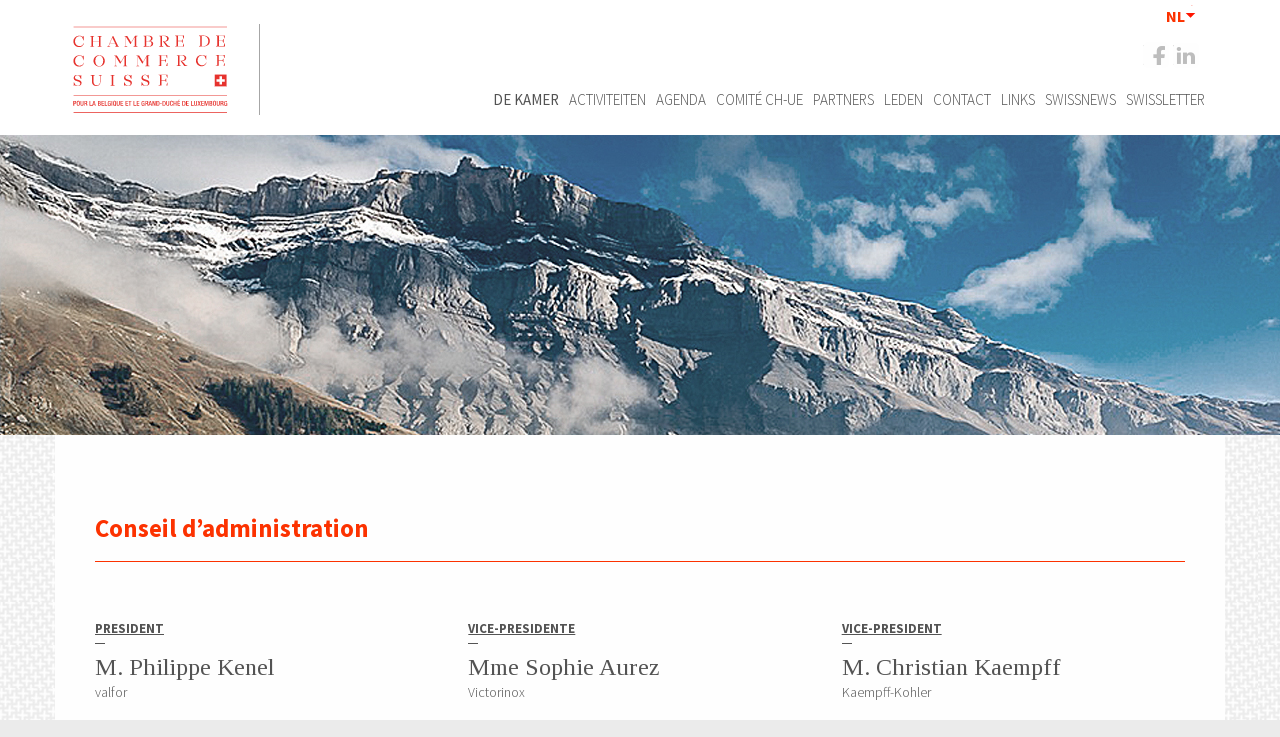

--- FILE ---
content_type: text/html; charset=UTF-8
request_url: https://www.chambredecommercesuisse.com/nl/wie-zijn-wij/raad-van-bestuur-3-61-0
body_size: 4272
content:

<!-- -->

<!DOCTYPE html>

<html lang="nl">

<head>

    
<meta charset="utf-8">
<meta http-equiv="X-UA-Compatible" content="IE=edge">
<meta name="viewport" content="width=device-width, initial-scale=1.0">
<meta name="category" content="">
<meta name="Identifier-URL" content="http://www.chambredecommercesuisse.com">
<meta name="Robots" content="all">
<meta name="owner" content="Chambre de Commerce Suisse pour la Belgique et le Grand-Duche de Luxembourg">
<meta name="author" content="Blueleaf.ch">
<meta http-equiv="content-language" content="nl">
<link rel="icon" href="/favicon.ico">


<meta name="description" content="">
<meta name="keywords" content="">

<title>Raad van bestuur :: </title>

<link rel="stylesheet" href="/.bootstrap/css/bootstrap.min.css" type="text/css" media="all" />
<link rel="stylesheet" href="/.bootstrap/css/ie10-viewport-bug-workaround.css" type="text/css" media="all" />
<link rel="stylesheet" href="/css/styles.css?v=2025042321++" type="text/css" media="all" />
<link rel="stylesheet" href="/css/ap-scroll-top.min.css?v=1" type="text/css" media="all" />
<link rel="stylesheet" href="/.bootstrap/css/font-awesome.min.css" type="text/css" media="all" />
<!--link rel="stylesheet" href="/.bootstrap/css/bootstrap-social.css" type="text/css" media="all" / -->
<link rel="stylesheet" type="text/css" href="/librairies/js/QapTcha/jquery/QapTcha.jquery.css" media="screen" />
<link rel="stylesheet" href="/css/ekko-lightbox.min.css?v=2016111101" type="text/css" media="all" />

<!--[if lt IE 9]>
<script src="/librairies/js/html5shiv.min.js"></script>
<script src="/librairies/js/respond.min.js"></script>
<![endif]-->

<script src="/librairies/js/jquery/1.11.2/jquery.min.js"></script>
</head>

<body class="members simple">

<script>
    (function(i,s,o,g,r,a,m){i['GoogleAnalyticsObject']=r;i[r]=i[r]||function(){
        (i[r].q=i[r].q||[]).push(arguments)},i[r].l=1*new Date();a=s.createElement(o),
        m=s.getElementsByTagName(o)[0];a.async=1;a.src=g;m.parentNode.insertBefore(a,m)
    })(window,document,'script','https://www.google-analytics.com/analytics.js','ga');

    ga('create', 'UA-76088939-1', 'auto');
    ga('send', 'pageview');

</script>
<nav class="navbar navbar-inverse navbar-fixed-top">
    <div class="container">
        <div class="navbar-header">
            <button type="button" class="navbar-toggle collapsed" data-toggle="collapse" data-target="#navbar" aria-expanded="false" aria-controls="navbar">
                <span class="sr-only">Toggle navigation</span>
                <span class="icon-bar"></span>
                <span class="icon-bar"></span>
                <span class="icon-bar"></span>
            </button>
            <a class="navbar-brand" href="/nl/">
                <img src="/multimedia/images/structure/logo.svg"/>
            </a>
            <div id="langSelMobile" class="hidden-sm hidden-md hidden-lg">
                <div class="langSelector pull-right">
	        nl        <ul id="langSel" class="nav navbar-nav mainNav langNav" style="display: none">
                            <li><a href="/fr/">fr</a></li>
                                <li><a href="/en/">en</a></li>
                                <li><a href="/nl/">nl</a></li>
                                <li><a href="/de/">de</a></li>
                        </ul>
        </div>
<script>
	$('.langSelector').click(function(e){
	    console.log(e.target);
	    if(!$(e.target).is('a')) {
            e.preventDefault();
        }
	    /*console.log(1);
        $(this).find('ul').toggle();*/
        $(this).find('ul').show();
        if(!$(e.target).is('a')) {
            return false;
        }
	});
	$('.langNav').mouseleave(function(){
        $(this).hide();
	});
</script>                <!-- BEGIN SOCIAL NETWORKS -->
<ul class="nav navbar-nav navbar-right social">
    <!--li class="social_li">
                    <a class="social_link social_link__twitter" rel="tooltip" data-original-title="twitter" href="" target="_blank">
                        <span class="social_ico"></span>
                        <span class="social_label">Twitter</span>
                        </a>
                </li-->
    <li class="social_li">
        <a class="social_link social_link__facebook" rel="tooltip" data-original-title="facebook" href="https://www.facebook.com/ccsbgdl/" target="_blank">
            <span class="social_ico"></span>
            <span class="social_label">Facebook</span>
        </a>
    </li>
    <li class="social_li">
        <a class="social_link social_link__linkedin" rel="tooltip" data-original-title="linkedin" href="https://www.linkedin.com/groups/3920096" target="_blank">
            <span class="social_ico"></span>
            <span class="social_label">LinkedIn</span>
        </a>
    </li>
</ul>            </div>
        </div>
        <div id="navbar" class="navbar-collapse collapse">
            <div class="navTopRightWrapper">
                <ul class="nav navbar-nav mainNav ">
<li class="  dropdown first ">
<a data-toggle="dropdown"  href="#">De kamer</a>
<ul class=" dropdown-menu">
<li class=" first ">
<a   href="/nl/wie-zijn-wij/geschiedenis-2-0-4">Geschiedenis</a>
</li>
<li class=" active ">
<a   class="active" href="/nl/wie-zijn-wij/raad-van-bestuur-3-61-0">Raad van bestuur</a>
</li>
<li class=" ">
<a   href="/nl/wie-zijn-wij/bestuur-3-62-0">Bestuur</a>
</li>
<li class=" ">
<a   href="/nl/wie-zijn-wij/ereleden-3-63-0">Ereleden</a>
</li>
<li class=" last ">
<a   href="/nl/wie-zijn-wij/statuten-2-0-6">Statuten </a>
</li>
</ul>
<script>$(document).ready(function(){$("li.active").parents("li").addClass("active").children("a").addClass("active")});</script></li>
<li class="  dropdown ">
<a data-toggle="dropdown"  href="#">Activiteiten </a>
<ul class=" dropdown-menu">
<li class=" first ">
<a   href="/nl/activiteiten/2025-4-450-0">Activiteiten 2025</a>
</li>
<li class=" ">
<a   href="/nl/activiteiten/2024-4-436-0">Activiteiten 2024</a>
</li>
<li class=" ">
<a   href="/nl/activiteiten/2023-4-169-0">Activiteiten 2023</a>
</li>
<li class=" ">
<a   href="/nl/activiteiten/2022-4-156-0">Activiteiten 2022</a>
</li>
<li class=" ">
<a   href="/nl/activiteiten/2021-4-152-0">Activiteiten 2021</a>
</li>
<li class=" ">
<a   href="/nl/activiteiten/2020-4-146-0">Activiteiten 2020</a>
</li>
<li class=" ">
<a   href="/nl/activiteiten/2019-4-133-0">Activiteiten 2019</a>
</li>
<li class=" ">
<a   href="/nl/activiteiten/2018-4-116-0">Activiteiten 2018</a>
</li>
<li class=" ">
<a   href="/nl/activiteiten/2017-4-102-0">Activiteiten 2017</a>
</li>
<li class=" ">
<a   href="/nl/activiteiten/2016-4-71-0">Activiteiten 2016</a>
</li>
<li class=" ">
<a   href="/nl/activiteiten/2015-4-72-0">Activiteiten 2015</a>
</li>
<li class=" ">
<a   href="/nl/activiteiten/2014-4-73-0">Activiteiten 2014</a>
</li>
<li class=" ">
<a   href="/nl/activiteiten/2013-4-74-0">Activiteiten 2013</a>
</li>
<li class=" ">
<a   href="/nl/activiteiten/2012-4-75-0">Activiteiten 2012</a>
</li>
<li class=" ">
<a   href="/nl/activiteiten/2011-4-76-0">Activiteiten 2011</a>
</li>
<li class=" last ">
<a   href="/nl/activiteiten/2010-4-77-0">Activiteiten 2010</a>
</li>
</ul>
<script>$(document).ready(function(){$("li.active").parents("li").addClass("active").children("a").addClass("active")});</script></li>
<li class=" ">
<a   href="/nl/agenda/">Agenda </a>
</li>
<li class="  dropdown ">
<a data-toggle="dropdown"  href="#">Comité CH-UE</a>
<ul class=" dropdown-menu">
<li class=" first ">
<a   href="/nl/comite-ch-ue/objectifs-2-0-19">Objectifs</a>
</li>
<li class=" ">
<a   href="/nl/comite-ch-ue/membres-du-comite-3-159-0">Membres du Comité</a>
</li>
<li class=" ">
<a   href="/nl/agenda-comite-ch-ue/events-4-168-0">Activiteiten</a>
</li>
<li class=" ">
<a   href="/nl/comite-ch-ue/publicaties-1-160-0">Publicaties</a>
</li>
<li class=" ">
<a   href="/nl/comite-ch-ue/press-1-163-0">Press</a>
</li>
<li class=" ">
<a   href="/nl/comite-ch-ue/members-in-the-media-2-0-22">Members in the media</a>
</li>
<li class=" last ">
<a   href="/nl/comite-ch-ue/references-1-444-0">Referenties</a>
</li>
</ul>
<script>$(document).ready(function(){$("li.active").parents("li").addClass("active").children("a").addClass("active")});</script></li>
<li class=" ">
<a   href="/nl/partners/">Partners </a>
</li>
<li class=" ">
<a   href="/nl/leden/">Leden </a>
</li>
<li class=" ">
<a   href="/nl/contacts/">Contact</a>
</li>
<li class="  dropdown ">
<a data-toggle="dropdown"  href="#">Links</a>
<ul class=" dropdown-menu">
<li class=" first ">
<a   href="/nl/links/nuttige-belgische-links-5-81-0">Nuttige Belgische links</a>
</li>
<li class=" ">
<a   href="/nl/links/nuttige-luxemburgse-links-5-82-0">Nuttige Luxemburgse links</a>
</li>
<li class=" last ">
<a   href="/nl/links/nuttige-zwitserse-links-5-83-0">Nuttige Zwitserse links</a>
</li>
</ul>
<script>$(document).ready(function(){$("li.active").parents("li").addClass("active").children("a").addClass("active")});</script></li>
<li class="  dropdown ">
<a data-toggle="dropdown"  href="#">Swissnews</a>
<ul class=" dropdown-menu">
<li class=" first ">
<a   href="/nl/swissnews/voorstelling-van-het-swissnews-2-0-12">Voorstelling van het Swissnews</a>
</li>
<li class=" ">
<a   href="/nl/swissnews/uitgever-drukker-redacteur-2-0-13">Uitgever, drukker en redacteur</a>
</li>
<li class=" last ">
<a   href="/nl/swissnews/les-derniers-swissnews-1-84-0">Het nieuwste Swissnews</a>
</li>
</ul>
<script>$(document).ready(function(){$("li.active").parents("li").addClass("active").children("a").addClass("active")});</script></li>
<li class=" ">
<a   href="/nl/newsletter/the-latest-swissletter-1-104-0">Swissletter</a>
</li>
</ul>
<script>$(document).ready(function(){$("li.active").parents("li").addClass("active").children("a").addClass("active")});</script>                <div class="hidden-xs">
                    <div class="langSelector pull-right">
	        nl        <ul id="langSel" class="nav navbar-nav mainNav langNav" style="display: none">
                            <li><a href="/fr/">fr</a></li>
                                <li><a href="/en/">en</a></li>
                                <li><a href="/nl/">nl</a></li>
                                <li><a href="/de/">de</a></li>
                        </ul>
        </div>
<script>
	$('.langSelector').click(function(e){
	    console.log(e.target);
	    if(!$(e.target).is('a')) {
            e.preventDefault();
        }
	    /*console.log(1);
        $(this).find('ul').toggle();*/
        $(this).find('ul').show();
        if(!$(e.target).is('a')) {
            return false;
        }
	});
	$('.langNav').mouseleave(function(){
        $(this).hide();
	});
</script>                    <!-- BEGIN SOCIAL NETWORKS -->
<ul class="nav navbar-nav navbar-right social">
    <!--li class="social_li">
                    <a class="social_link social_link__twitter" rel="tooltip" data-original-title="twitter" href="" target="_blank">
                        <span class="social_ico"></span>
                        <span class="social_label">Twitter</span>
                        </a>
                </li-->
    <li class="social_li">
        <a class="social_link social_link__facebook" rel="tooltip" data-original-title="facebook" href="https://www.facebook.com/ccsbgdl/" target="_blank">
            <span class="social_ico"></span>
            <span class="social_label">Facebook</span>
        </a>
    </li>
    <li class="social_li">
        <a class="social_link social_link__linkedin" rel="tooltip" data-original-title="linkedin" href="https://www.linkedin.com/groups/3920096" target="_blank">
            <span class="social_ico"></span>
            <span class="social_label">LinkedIn</span>
        </a>
    </li>
</ul>                </div>
                <!-- END SOCIAL NETWORKS -->
            </div>
        </div>
    </div>
</nav>
    <div id="carouselTop" class=" banner" >
        <!-- Indicators -->
                <div class="carousel-inner" role="listbox">
                            <div class="item active ">
                                        <img class="" src="/multimedia/images/structure/top_banner_conseil_admin.jpg" alt="">
                    <div class="container">
                        <div class="carousel-caption">
                            <div id="whiteCross" class="">
<div id="whiteCrossLeft"></div>
<div id="whiteCrossRight"></div>
<img class="img-responsive" src="/multimedia/images/structure/logo_white.png">
</div>                        </div>
                    </div>
                </div>
                    </div>
            </div>

    

<section id="mainContentWrapper">
    <div class="container">
    <div class="row">
        <div class="col-sm-12">
            <div class="page-header">
                <h1>Conseil d’administration</h1>
            </div>
                        <div class="row containerSameHeight memberItemRow-61">
                                                        <div class="col-sm-4 memberItem">
                        <div class=" sameHeight">
                            <h5 class="position">PRESIDENT</h5>
                            <h3 class="title">M. Philippe Kenel</h3>
                            <h4 class="company">valfor</h4>
                        </div>
                    </div>
                                                        <div class="col-sm-4 memberItem">
                        <div class=" sameHeight">
                            <h5 class="position">VICE-PRESIDENTE</h5>
                            <h3 class="title">Mme Sophie Aurez</h3>
                            <h4 class="company">Victorinox</h4>
                        </div>
                    </div>
                                                        <div class="col-sm-4 memberItem">
                        <div class=" sameHeight">
                            <h5 class="position">VICE-PRESIDENT</h5>
                            <h3 class="title">M. Christian Kaempff</h3>
                            <h4 class="company">Kaempff-Kohler</h4>
                        </div>
                    </div>
                                                        <div class="col-sm-4 memberItem">
                        <div class="borderB sameHeight">
                            <h5 class=""></h5>
                            <h3 class="title">M. François Baur</h3>
                            <h4 class="company">economiesuisse</h4>
                        </div>
                    </div>
                                                        <div class="col-sm-4 memberItem">
                        <div class="borderB sameHeight">
                            <h5 class=""></h5>
                            <h3 class="title">M. Philippe Bernard</h3>
                            <h4 class="company"></h4>
                        </div>
                    </div>
                                                        <div class="col-sm-4 memberItem">
                        <div class="borderB sameHeight">
                            <h5 class=""></h5>
                            <h3 class="title">M. Vincent Bresmal</h3>
                            <h4 class="company">Switzerland Cheese Marketing Benelux</h4>
                        </div>
                    </div>
                                                        <div class="col-sm-4 memberItem">
                        <div class=" sameHeight">
                            <h5 class="position">TRESORIER</h5>
                            <h3 class="title">Jean-Quentin de Cuyper</h3>
                            <h4 class="company">Willkie Farr & Gallagher LLP</h4>
                        </div>
                    </div>
                                                        <div class="col-sm-4 memberItem">
                        <div class="borderB sameHeight">
                            <h5 class=""></h5>
                            <h3 class="title">M. Henri Gétaz</h3>
                            <h4 class="company">Dr. Henri Gétaz Advisory</h4>
                        </div>
                    </div>
                                                        <div class="col-sm-4 memberItem">
                        <div class="borderB sameHeight">
                            <h5 class=""></h5>
                            <h3 class="title">M. Robert Goeres</h3>
                            <h4 class="company">Goeres Horlogerie </h4>
                        </div>
                    </div>
                                                        <div class="col-sm-4 memberItem">
                        <div class="borderB sameHeight">
                            <h5 class=""></h5>
                            <h3 class="title">Mme Daphné Lebel</h3>
                            <h4 class="company">Cabinet de Me Lebel</h4>
                        </div>
                    </div>
                                                        <div class="col-sm-4 memberItem">
                        <div class="borderB sameHeight">
                            <h5 class=""></h5>
                            <h3 class="title">M. Thomas Limberopoulos</h3>
                            <h4 class="company">Roche Pharma</h4>
                        </div>
                    </div>
                                                        <div class="col-sm-4 memberItem">
                        <div class="borderB sameHeight">
                            <h5 class=""></h5>
                            <h3 class="title">M. Claude Loits</h3>
                            <h4 class="company">Imprimerie de Hoeilaart</h4>
                        </div>
                    </div>
                                                        <div class="col-sm-4 memberItem">
                        <div class="borderB sameHeight">
                            <h5 class=""></h5>
                            <h3 class="title">M. Jean-Michel Luyckx</h3>
                            <h4 class="company">Novartis Pharma</h4>
                        </div>
                    </div>
                                                        <div class="col-sm-4 memberItem">
                        <div class="borderB sameHeight">
                            <h5 class=""></h5>
                            <h3 class="title">M. Charles Médart</h3>
                            <h4 class="company"></h4>
                        </div>
                    </div>
                                                        <div class="col-sm-4 memberItem">
                        <div class="borderB sameHeight">
                            <h5 class=""></h5>
                            <h3 class="title">M. Marc Meurant</h3>
                            <h4 class="company"></h4>
                        </div>
                    </div>
                                                        <div class="col-sm-4 memberItem">
                        <div class="borderB sameHeight">
                            <h5 class=""></h5>
                            <h3 class="title">M. Yves Neujean</h3>
                            <h4 class="company"></h4>
                        </div>
                    </div>
                                                        <div class="col-sm-4 memberItem">
                        <div class="borderB sameHeight">
                            <h5 class=""></h5>
                            <h3 class="title">M. Christophe Rapin</h3>
                            <h4 class="company">Kellerhals-Carrard</h4>
                        </div>
                    </div>
                                                        <div class="col-sm-4 memberItem">
                        <div class="borderB sameHeight">
                            <h5 class=""></h5>
                            <h3 class="title">M. Christophe Rebaudo</h3>
                            <h4 class="company">Schindler</h4>
                        </div>
                    </div>
                                                        <div class="col-sm-4 memberItem">
                        <div class="borderB sameHeight">
                            <h5 class=""></h5>
                            <h3 class="title">M. Jean Russotto</h3>
                            <h4 class="company"></h4>
                        </div>
                    </div>
                                                        <div class="col-sm-4 memberItem">
                        <div class="borderB sameHeight">
                            <h5 class=""></h5>
                            <h3 class="title">M. Paul Soyeur</h3>
                            <h4 class="company"></h4>
                        </div>
                    </div>
                            </div>
                    </div>
        <div class="hide">
            

        </div>
    </div>
</div>
</section>

<div style="clear: both"></div>

<!-- FOOTER -->
<footer id="footer">

    <!--div class="container">
        <div class="row">
            <div class="col-sm-9">
            </div>
            <div class="col-sm-3">
                <a href="https://www.facebook.com/ccsbgdl/" class="btn btn-social-icon btn-reddit">
                    <span class="fa fa-facebook"></span>
                </a>
                <a href="https://www.linkedin.com/groups/3920096" class="btn btn-social-icon btn-reddit">
                    <span class="fa fa-linkedin"></span>
                </a>
            </div>
        </div>
    </div-->

    <nav class="navbar navbar-inverse">
        <div class="container">
            <div id="navbar" class="">
                <ul class="nav navbar-nav footerNav ">
<li class="  dropdown first ">
<a data-toggle="dropdown"  href="#">De kamer</a>
<ul class=" dropdown-menu">
<li class=" first ">
<a   href="/nl/wie-zijn-wij/geschiedenis-2-0-4">Geschiedenis</a>
</li>
<li class=" active ">
<a   class="active" href="/nl/wie-zijn-wij/raad-van-bestuur-3-61-0">Raad van bestuur</a>
</li>
<li class=" ">
<a   href="/nl/wie-zijn-wij/bestuur-3-62-0">Bestuur</a>
</li>
<li class=" ">
<a   href="/nl/wie-zijn-wij/ereleden-3-63-0">Ereleden</a>
</li>
<li class=" last ">
<a   href="/nl/wie-zijn-wij/statuten-2-0-6">Statuten </a>
</li>
</ul>
<script>$(document).ready(function(){$("li.active").parents("li").addClass("active").children("a").addClass("active")});</script></li>
<li class="  dropdown ">
<a data-toggle="dropdown"  href="#">Activiteiten </a>
<ul class=" dropdown-menu">
<li class=" first ">
<a   href="/nl/activiteiten/2025-4-450-0">Activiteiten 2025</a>
</li>
<li class=" ">
<a   href="/nl/activiteiten/2024-4-436-0">Activiteiten 2024</a>
</li>
<li class=" ">
<a   href="/nl/activiteiten/2023-4-169-0">Activiteiten 2023</a>
</li>
<li class=" ">
<a   href="/nl/activiteiten/2022-4-156-0">Activiteiten 2022</a>
</li>
<li class=" ">
<a   href="/nl/activiteiten/2021-4-152-0">Activiteiten 2021</a>
</li>
<li class=" ">
<a   href="/nl/activiteiten/2020-4-146-0">Activiteiten 2020</a>
</li>
<li class=" ">
<a   href="/nl/activiteiten/2019-4-133-0">Activiteiten 2019</a>
</li>
<li class=" ">
<a   href="/nl/activiteiten/2018-4-116-0">Activiteiten 2018</a>
</li>
<li class=" ">
<a   href="/nl/activiteiten/2017-4-102-0">Activiteiten 2017</a>
</li>
<li class=" ">
<a   href="/nl/activiteiten/2016-4-71-0">Activiteiten 2016</a>
</li>
<li class=" ">
<a   href="/nl/activiteiten/2015-4-72-0">Activiteiten 2015</a>
</li>
<li class=" ">
<a   href="/nl/activiteiten/2014-4-73-0">Activiteiten 2014</a>
</li>
<li class=" ">
<a   href="/nl/activiteiten/2013-4-74-0">Activiteiten 2013</a>
</li>
<li class=" ">
<a   href="/nl/activiteiten/2012-4-75-0">Activiteiten 2012</a>
</li>
<li class=" ">
<a   href="/nl/activiteiten/2011-4-76-0">Activiteiten 2011</a>
</li>
<li class=" last ">
<a   href="/nl/activiteiten/2010-4-77-0">Activiteiten 2010</a>
</li>
</ul>
<script>$(document).ready(function(){$("li.active").parents("li").addClass("active").children("a").addClass("active")});</script></li>
<li class=" ">
<a   href="/nl/agenda/">Agenda </a>
</li>
<li class="  dropdown ">
<a data-toggle="dropdown"  href="#">Comité CH-UE</a>
<ul class=" dropdown-menu">
<li class=" first ">
<a   href="/nl/comite-ch-ue/objectifs-2-0-19">Objectifs</a>
</li>
<li class=" ">
<a   href="/nl/comite-ch-ue/membres-du-comite-3-159-0">Membres du Comité</a>
</li>
<li class=" ">
<a   href="/nl/agenda-comite-ch-ue/events-4-168-0">Activiteiten</a>
</li>
<li class=" ">
<a   href="/nl/comite-ch-ue/publicaties-1-160-0">Publicaties</a>
</li>
<li class=" ">
<a   href="/nl/comite-ch-ue/press-1-163-0">Press</a>
</li>
<li class=" ">
<a   href="/nl/comite-ch-ue/members-in-the-media-2-0-22">Members in the media</a>
</li>
<li class=" last ">
<a   href="/nl/comite-ch-ue/references-1-444-0">Referenties</a>
</li>
</ul>
<script>$(document).ready(function(){$("li.active").parents("li").addClass("active").children("a").addClass("active")});</script></li>
<li class=" ">
<a   href="/nl/partners/">Partners </a>
</li>
<li class=" ">
<a   href="/nl/leden/">Leden </a>
</li>
<li class=" ">
<a   href="/nl/contacts/">Contact</a>
</li>
<li class="  dropdown ">
<a data-toggle="dropdown"  href="#">Links</a>
<ul class=" dropdown-menu">
<li class=" first ">
<a   href="/nl/links/nuttige-belgische-links-5-81-0">Nuttige Belgische links</a>
</li>
<li class=" ">
<a   href="/nl/links/nuttige-luxemburgse-links-5-82-0">Nuttige Luxemburgse links</a>
</li>
<li class=" last ">
<a   href="/nl/links/nuttige-zwitserse-links-5-83-0">Nuttige Zwitserse links</a>
</li>
</ul>
<script>$(document).ready(function(){$("li.active").parents("li").addClass("active").children("a").addClass("active")});</script></li>
<li class="  dropdown ">
<a data-toggle="dropdown"  href="#">Swissnews</a>
<ul class=" dropdown-menu">
<li class=" first ">
<a   href="/nl/swissnews/voorstelling-van-het-swissnews-2-0-12">Voorstelling van het Swissnews</a>
</li>
<li class=" ">
<a   href="/nl/swissnews/uitgever-drukker-redacteur-2-0-13">Uitgever, drukker en redacteur</a>
</li>
<li class=" last ">
<a   href="/nl/swissnews/les-derniers-swissnews-1-84-0">Het nieuwste Swissnews</a>
</li>
</ul>
<script>$(document).ready(function(){$("li.active").parents("li").addClass("active").children("a").addClass("active")});</script></li>
<li class=" ">
<a   href="/nl/newsletter/the-latest-swissletter-1-104-0">Swissletter</a>
</li>
</ul>
<script>$(document).ready(function(){$("li.active").parents("li").addClass("active").children("a").addClass("active")});</script>            </div>
        </div>
    </nav>

    <div class="container">
        <p><a href="http://www.blueleaf.ch/" target="_blank">website by <span style="color:#0b78b3">Blue</span>Leaf</a></p>
    </div>
</footer>
<!-- END FOOTER -->
<script src="/.bootstrap/js/bootstrap.min.js"></script>
<script src="/librairies/js/ie10-viewport-bug-workaround.js"></script>
<script src="/librairies/js/ap-scroll-top.min.js"></script>
<script src="/librairies/js/ekko-lightbox.min.js"></script>


<script>
/* same height */

$('.containerSameHeight').each(function(){
    var highestBox = 0;

    $('.sameHeight', this).each(function(){
        if($(this).height() > highestBox) {
            highestBox = $(this).height();
        }

    });

    $('.sameHeight',this).height(highestBox);

});

$(document).ready(function() {

    $(window).scroll(function (event) {
        if($(window).scrollTop()>200) {
            $('body').addClass('scrolled');
        } else {
            $('body').removeClass('scrolled');
        }
    });

    $.apScrollTop({
        enabled: true,
        visibilityTrigger: 100,
        visibilityFadeSpeed: 150,
        scrollSpeed: 250,
        position: 'right bottom',
        customButton: undefined,
        theme: 'default'
    });

    $(document).on('click', '[data-toggle="lightbox"]', function(event) {
        event.preventDefault();
        $(this).ekkoLightbox( {
            loadingMessage : 'Chargement...'
        });
    });

    $(document).on('click', '.css-action', function(event) {

        event.preventDefault();

        let
            $this = $(this),
            action = $this.data('action');

        switch(action) {

            case 'member-read-more':
                $this.closest('.memberItemDesc').toggleClass('more');
                break;

            default:
                break;

        }

    });

});
</script>

</body>

</html>


--- FILE ---
content_type: text/css
request_url: https://www.chambredecommercesuisse.com/css/styles.css?v=2025042321++
body_size: 7590
content:
@import url(https://fonts.googleapis.com/css?family=Source+Sans+Pro:400,300,600,700,900,200);
@import url(https://fonts.googleapis.com/css?family=Tinos:400,400italic,700,700italic);

html {
    position: relative;
    min-height: 100%;
}

body {
    padding-top: 70px;
    margin: 0 0 330px;
    font-size: 14px;
}

@media (max-width: 991px) {
    body {
        margin-bottom: 0px;
    }
}

a,
button {
    -webkit-transition: all 0.5s ease-in-out;
    -moz-transition: all 0.5s ease-in-out;
    -o-transition: all 0.5s ease-in-out;
    transition: all 0.5s ease-in-out;
}

p {
    margin-top: 20px;
    margin-bottom: 20px;
    text-align: justify;
}

#footer {
    margin-top: 0px;
    padding: 40px 0 10px;
    color: #fff;
    text-align: center;
    background-color: #bcbcbd;
    border-top: 1px solid #e5e5e5;
    display: block;
    position: relative;
    bottom: 0px;
    width: 100%;
    min-height: 320px;
}

#footer .navbar-inverse {
    background-color: #bcbcbd;
}

#footer .navbar {
    border:none;
}

ul.nav > li.dropdown:hover > ul,
#footer ul.nav > li.dropdown > ul {
    display: block;
}

#footer ul.nav > li.dropdown > ul {
    background: transparent;
    position: relative;
    border: none;
    webkit-box-shadow: none;
    box-shadow: none;
}

#footer li.active a.active {
    background: transparent !important;
}

#footer ul.nav > li.dropdown > a {
    text-align: left;
    font-weight: bold;
}

#footer ul.nav > li.dropdown > ul li a {
    color: #fefefe !important;
    background: transparent;
}

#footer ul.nav > li.dropdown > ul li a:hover {
    color: #ffffff !important;
    background: transparent;
}

#footer p {
    font-size: 10px;
    text-align: right;
    margin-top: 10px;
}

.eventItem,
.memberItem {
    margin-top: 30px;
    margin-bottom: 30px;
}

.memberItem {
    height: 100px;
}

.memberItemRow-159 .memberItem {
    height: auto;
}

.home .eventItemBlock,
.home .swissnewsItemBlock,
.swissnews .swissnewsItemBlock {
    border-top: 1px solid #ccc;
    margin-top: 30px;
    margin-bottom: 30px;
}

.sideContent .eventItemBlock {
    margin-bottom: 30px;
}

.home .eventItemBlock .page-header,
.home .eventItemBlock .moreBlock,
.home .swissnewsItemBlock .page-header,
.home .swissnewsItemBlock .moreBlock,
.swissnews .swissnewsItemBlock .moreBlock {
    text-align: center;
}

.eventItem,
.memberItemsBlock {
    border-bottom: 1px solid #ccc;
}

.sideContent .eventItem {
    border-color: #547fc5;
}

.home .eventItem {
    border-bottom: none;
}

.sideContent .eventItem .title,
.home .eventItem .title,
.home .homeSquareItem .title {
    font-size: 1.4em;
    line-height: 1.6em;
    font-weight: bold;
    /*width: 94%;
    padding-left: 3%;
    padding-right: 3%;
    white-space: nowrap;
    overflow: hidden;
    text-overflow: ellipsis;*/
}
.home .homeSquareItem h2.title {
    height: 65px;
    overflow: hidden;
}
.home .homeSquareItem.membersnewsItem h2.title {
    height: auto;
    line-height: 1.2em;
}
.home .eventItem .header,
.home .homeSquareItem .header,
.sideContent .eventItem .header {
    font-size: 1.1em;
    line-height: 1.2em;
}
.homeSquareItem a:link, .homeSquareItem a:visited, .homeSquareItem a:active {
    color: #ffffff;
}
.homeSquareItemMemberCategory figure {
    position: relative;
}
.homeSquareItemMemberCategory figure:before,
.homeSquareItemMemberCategory figure:after {
    content: "";
    display: block;
    z-index: 1;
    background-position: center center;
    background-repeat: no-repeat;
    background-size: contain;
    position: absolute;
    top: 0;
    left: 0;
    right: 0;
    bottom: 0;
}
.homeSquareItemMemberCategory figure:before {
    background-color: rgba(255,255,255,0.8);
}
.homeSquareItemMemberCategory.allnews figure:before {
    background-color: transparent;
}
.homeSquareItemMemberCategory figure:after {
    top: 20px;
    left: 20px;
    right: 20px;
    bottom: 20px;
}
.homeSquareItemMemberCategory.economiesuisse figure:after {
    background-image: url("/multimedia/images/structure/logo/economiesuisse.svg");

}
.sideContent .eventItem .date,
.home .eventItem .date {
    font-size: 1.0em;
    line-height: 1.1em;
}

.eventItem,
.swissnewsItem {
    padding-bottom: 30px;
}

.partnerItem {
    text-align: center;
    margin-top: 20px;
    margin-bottom: 0px;
}

@media (min-width: 1200px) {
    .partnerItem {
        height: 250px;
    }
    .partnerItem .header {
        font-size: 16px !important;
    }
}

@media (max-width: 1199px) {
    .partnerItem .header {
        font-size: 14px !important;
    }
    .partnerItem {
        height: 220px;
    }
}

@media (max-width: 991px) {
    .partnerItem .header {
        font-size: 1em;
    }
    .partnerItem {
        height: 300px;
    }
}
@media (max-width: 767px) {
    .partnerItem {
        height: auto;
    }
}

#adhesionForm .submitButtonBlock {
    text-align: center;
}

.help-block.text-danger {
    color: #a94442;
}
#adhesionForm .help-block.text-danger,
#inscriptionForm .help-block.text-danger {
    display: none;
}
.formMsg {
    padding: 15px;
    text-align: center;
}

.contactItem {
    margin-top: 10px;
    margin-bottom: 30px;
}

.contactItem p {
    text-align: left;
}
.footerNav {
    width: 100%;
    list-style: disc;
    float: none !important;
    display: table;
}
@media (max-width: 991px) {
    .footerNav {
        display: block;
    }
}
@media (max-width: 991px) {
    #footer {
        position: relative;
    }
}

.footerNav li {
    list-style: disc;
}

.footerNav > li {
    display: none;
}
.footerNav > li.dropdown {
    display: table-cell;
    float: none;
    width: 25%;
    padding-left: 25px;
    border-left: 1px solid #fefefe;
}

@media (max-width: 991px) {
    .footerNav > li.dropdown {
        display: block;
        width: 50%;
        float: left;
        margin-bottom: 20px;
    }
}
@media (max-width: 767px) {
    .footerNav > li.dropdown {
        display: block;
        width: 100%;
    }
}

.swissnewsItem {
    text-align: center;
}

.footerNav .dropdown-menu li {
    padding-left: 5px;
    margin-left: 15px;
}

.footerNav li a,
.footerNav li a.active,
.footerNav li a.active:hover{
    padding-left: 0;
    padding-right: 0px;
    text-transform: uppercase;
}

.footerNav li a.active,
.footerNav li a.active:hover{
    text-decoration: underline;
}

.footerNav .dropdown-menu li a,
.footerNav .dropdown-menu li a.active{
    font-size: 13px;
}

/*
 * CUTTING START
 */

body {
    padding-top: 135px;
    font-family: 'Source Sans Pro', sans-serif;
    font-size: 14px;
    font-weight: 300;
    color: #535353;
    background: #ebebeb url("/multimedia/images/structure/body_bg.jpg") repeat top left;
}

.navbar-fixed-top.navbar {
    min-height: 135px;
    background: #ffffff;
    border: none;
}

.navbar-fixed-top .navbar-nav {
    margin-top: 80px;
}

.navbar-brand {
    height: auto;
    margin-top: 9px;
}

.navbar-fixed-top .navbar-brand > img {
    padding-right: 70px;
    border-right: 1px solid #a6a6a6;
    margin-right: 30px;
}

.navbar-inverse .navbar-nav > .active > a,
.navbar-inverse .navbar-nav > .active > a:focus,
.navbar-inverse .navbar-nav > .active > a:hover,
.navbar-inverse .navbar-nav > li > a:focus,
.navbar-inverse .navbar-nav > li > a:hover,
.navbar-inverse .navbar-nav > li > a,
.dropdown-menu > .active > a,
.dropdown-menu > .active > a:focus,
.dropdown-menu > .active > a:hover {
    color: #535353;
    font-size: 15px;
    text-transform: uppercase;
    background: transparent;
}

#footer ul.nav > li.dropdown > a {
    color: #fff;
    padding-top: 0px;
}

.dropdown-menu > li > a {
    color: #535353;
    font-weight: 300;
}

.dropdown-menu > .active > a,
.dropdown-menu > .active > a:focus,
.dropdown-menu > .active > a:hover {
    text-transform: none;
    font-size: 14px;
    background: none;
    color: #535353;
    font-weight: 300;
    text-decoration: none;
    background-color: #f5f5f5;
}
.dropdown-menu > li > a:focus, .dropdown-menu > li > a:hover {
    color: #535353;
    font-weight: 300;
    text-decoration: underline;
    background-color: transparent;
}

.navbar-inverse .navbar-nav > .active > a {
    font-weight: 400;
}

.navbar-inverse .navbar-nav > .active > a:focus,
.navbar-inverse .navbar-nav > .active > a:hover,
.navbar-inverse .navbar-nav > li > a:focus,
.navbar-inverse .navbar-nav > li > a:hover {
    text-decoration: underline;
}

#navbar .navTopRightWrapper {
    position: relative;
}

#navbar .navbar-nav {
    float: right;
}

@media (min-width: 1200px) {
    .navbar-fixed-top .navbar-brand > img {
        width: 190px;
        padding-right: 30px;
    }
    body.scrolled .navbar-fixed-top .navbar-brand > img {
        width: 120px;
    }
    body.scrolled #navbar .langSelector,
    body.scrolled #navbar .social {
        display: none;
    }
    body.scrolled .navbar-fixed-top .navbar-nav {
        margin-top: 30px;
    }
    body.scrolled .navbar-fixed-top.navbar {
        min-height: 95px;
    }
}

@media (max-width: 1199px) {
    .navbar-fixed-top .navbar-brand > img {
        width: 140px;
        padding-right: 30px;
    }
    .navbar-inverse .mainNav.navbar-nav > .active > a,
    .navbar-inverse .mainNav.navbar-nav > .active > a:focus,
    .navbar-inverse .mainNav.navbar-nav > .active > a:hover,
    .navbar-inverse .mainNav.navbar-nav > li > a:focus,
    .navbar-inverse .mainNav.navbar-nav > li > a:hover,
    .navbar-inverse .mainNav.navbar-nav > li > a,
    .dropdown-menu > .active > a,
    .dropdown-menu > .active > a:focus,
    .dropdown-menu > .active > a:hover {
        padding-left: 5px;
        padding-right: 5px;
        font-size: 14px;
    }
}
@media (max-width: 991px) {
    .navbar-brand {
        margin-top: 19px;
    }
    .navbar-fixed-top .navbar-brand > img {
        width: 120px;
        padding-right: 0px;
        margin-right: 10px;
        border: none;
    }
    .navbar-inverse .mainNav.navbar-nav > .active > a,
    .navbar-inverse .mainNav.navbar-nav > .active > a:focus,
    .navbar-inverse .mainNav.navbar-nav > .active > a:hover,
    .navbar-inverse .mainNav.navbar-nav > li > a:focus,
    .navbar-inverse .mainNav.navbar-nav > li > a:hover,
    .navbar-inverse .mainNav.navbar-nav > li > a,
    .dropdown-menu > .active > a,
    .dropdown-menu > .active > a:focus,
    .dropdown-menu > .active > a:hover {
        padding-left: 3px;
        padding-right: 3px;
        font-size: 13px;
    }
}

.navbar-inverse .navbar-toggle .icon-bar {
    background-color: #777;
}

@media (max-width: 767px) {
    body {
        padding-top: 95px;
    }
    .navbar-fixed-top.navbar {
        min-height: 95px;
    }
    .navbar-brand {
        margin-top: 5px;
    }
    #navbar .mainNav.navbar-nav {
        float: none;
    }
    .mainNav.nav > li {
        text-align: left;
    }
    .navbar-fixed-top .navbar-nav {
        margin-top: 0px;
    }
    .navbar-inverse .mainNav.navbar-nav > .active > a,
    .navbar-inverse .mainNav.navbar-nav > .active > a:focus,
    .navbar-inverse .mainNav.navbar-nav > .active > a:hover,
    .navbar-inverse .mainNav.navbar-nav > li > a:focus,
    .navbar-inverse .mainNav.navbar-nav > li > a:hover,
    .navbar-inverse .mainNav.navbar-nav > li > a,
    .dropdown-menu > .active > a,
    .dropdown-menu > .active > a:focus,
    .dropdown-menu > .active > a:hover {
        padding-left: 15px;
        padding-right: 4px;
        padding-top: 20px;
        padding-bottom: 5px;
        font-size: 15px;
    }
    .mainNav .dropdown-menu li {
        padding-left: 30px;
    }
    .mainNav .dropdown-menu li > a {
        padding-top: 7px;
        padding-bottom: 7px;
    }
    .mainNav .dropdown-menu {
        display: block;
        position: relative;
        float: none;
        clear: both;
        border-top: none;
        border-right: none;
        border-left: none;
        border-bottom: none;
        webkit-box-shadow: none;
        box-shadow: none;
    }
    .mainNav .dropdown-menu li {
        float: none;
    }
    .social_li {
        float: right;
    }
    .navbar-toggle {
        margin-top: 50px;
    }
}

.nav.social {
    margin: 0;
    position: absolute;
    top: 45px;
    right: 7px;
}

@media (max-width: 767px) {
    .nav.social {
        top: 5px;
        right: 60px;
    }
}


.navbar-default .navbar-nav>li>a.social_link {
    padding-left: 0px;
    padding-right: 0px;
}

li.social_link { position: relative; }
.social_li { margin-top:0 !important;  }
.social_li .social_label { display: none; }
.social_link__twitter .social_ico:before { content:'\f081'; }
.social_link__facebook .social_ico:before { content:'\f082'; }
.social_link__feed .social_ico:before { content:'\f143'; }
.social_link__flickr .social_ico:before { content:'\f16e'; }
.social_link__linkedin .social_ico:before { content:'\f08c'; }
.social_link__delicious .social_ico:before { content:'\f009'; }
.social_link__youtube .social_ico:before { content:'\f166'; }
.social_link[class*="google"] .social_ico:before { content:'\f0d4'; }
.social_link:hover {
    filter:none !important;
    opacity:1;
    filter:alpha(opacity=100);
}
.social_ico:before {
    font-size:30px;
    font-family:FontAwesome;
    color:#fefefe;
    margin:0px;
    padding: 0;
    background-color: #bdbdbd;
    position: absolute;
    top: 0;
    left: 0;
    right: 5px;
    border: none;
}
a:hover .social_ico:before {
    background-color: #777777;
}
.social_ico img { display:none; }
.social__list li { margin-bottom:9px; }

#mainContentWrapper {
    /*min-height: 600px;*/
}

#mainContentWrapper > .container {
    background: #fefefe;
    padding-top: 40px;
    padding-bottom: 80px;
}

@media (min-width: 1200px) {
    #mainContentWrapper > .container {
        padding-left: 40px;
        padding-right: 40px;
    }
}

body.home .page-header {
    padding-bottom: 9px;
    margin: 0px;
    border-bottom: none;
}

body.home h2 {
   font-weight: 800;
    text-align: center;
    margin-bottom: 25px;
}

@media (min-width: 768px) {
    #mainContentWrapper > .container [class*="col-"] > p:first-child {
        margin-top: 0px;
    }
}

#carouselTop.carousel-comite-ch-eu {
    position: relative;
}

#carouselTop.carousel-comite-ch-eu:before {
    content: " ";
    display: block;
    background: url("/multimedia/images/structure/logo-ccs-comite-ch-eu.png?v=3") no-repeat scroll top center transparent;
    position: absolute;
    top: 10%;
    left: 50%;
    width: 300px;
    height: 80%;
    z-index: 2;
    margin-left: -150px;
    background-size: contain;
}

#carouselTop.carousel-comite-ch-eu:after {
    content: " ";
    display: block;
    position: absolute;
    top: 0px;
    bottom: 0px;
    left: 0px;
    right: 0px;
    z-index: 1;
    background: rgba(255,255,255,0.5);
}

#carouselTop.banner .carousel-inner {
    height: 300px;
}

.carousel {
    height: 600px;
}
/* Since positioning the image, we need to help out the caption */
.carousel-caption {
    z-index: 10;
}

/* Declare heights because of positioning of img element */
.carousel .item {
    height: 600px;
    background-color: #777;
}
.carousel-inner > .item > img {
    position: absolute;
    top: 0;
    left: 0;
    min-width: 100%;
    height: 600px;
}

.carousel-inner > .item > img {
    position: absolute;
    top: 0;
    left: 0;
    min-width: 600px;
    height: auto;
    max-width: none;
    min-width: 100%;
}

.carousel-caption p {
    margin-bottom: 20px;
    font-size: 21px;
    font-weight: 400;
    line-height: 1.4;
    text-align: center;
    text-shadow: 0 1px 2px rgba(0,0,0,.6);
}

.carousel-caption {
    color: #fff;
}

.carousel-caption h1 {
    font-weight: 900;
    font-size: 40px;
    text-transform: uppercase;
}

.carousel-caption p:nth-child(3) a:link,
.carousel-caption p:nth-child(3) a:visited,
.carousel-caption p:nth-child(3) a:hover,
.carousel-caption p:nth-child(3) a:active {
    color: #ffffff;
    display: inline-block;
    border: 1px solid #ffffff;
    padding: 7px 15px;
    text-transform: uppercase;
    text-decoration: none;
    font-size: 18px;
    background-color: rgba(0,0,0,0.75);
    margin: 20px 0px;
}

.carousel-caption p:nth-child(3) a:hover {
    background-color: rgba(255,255,255,0.75);
    color: rgba(0,0,0,0.75);;
}

@media (max-width: 1199px) {
    .carousel-inner > .item > img {
        position: absolute;
        top: 0;
        left: auto;
        right: 0;
        min-width: 100%;
        height: auto;
        max-width: none;
        width: auto;
    }
}

#whiteCross {
    max-width: 100%;
    width: 559px;
    height: 307px;
    margin: 0 auto;
    margin-bottom: 100px;
    position: relative;
}

#whiteCross img {
    -ms-filter: "progid:DXImageTransform.Microsoft.Alpha(Opacity=0)";
    filter: alpha(opacity=0);
    -moz-opacity: 0;
    -khtml-opacity: 0;
    opacity: 0;
    -webkit-transition: all 2s ease-in-out;
    -moz-transition: all 2s ease-in-out;
    -o-transition: all 2s ease-in-out;
    transition: all 2s ease-in-out;
}

#whiteCross.animate img {
    -ms-filter: "progid:DXImageTransform.Microsoft.Alpha(Opacity=100)";
    filter: alpha(opacity=100);
    -moz-opacity: 1;
    -khtml-opacity: 1;
    opacity: 1;
}

.whiteCrossLeft,
.whiteCrossRight,
#whiteCrossLeft,
#whiteCrossRight {
    width: 60px;
    height: 60px;
    position: absolute;
    -webkit-transition: all 2s ease-in-out;
    -moz-transition: all 2s ease-in-out;
    -o-transition: all 2s ease-in-out;
    transition: all 2s ease-in-out;
}
.whiteCrossLeft,
#whiteCrossLeft {
    border-right: 30px solid #ffffff;
    border-bottom: 30px solid #ffffff;
}
#whiteCrossLeft {
    top: 50%;
    left: 50%;
    margin-top: -45px;
    margin-left: -45px;
}
#whiteCross.animate #whiteCrossLeft {
    top: -500px;
    left: -500px;
}
.whiteCrossRight,
#whiteCrossRight {
    border-left: 30px solid #ffffff;
    border-top: 30px solid #ffffff;
}
#whiteCrossRight {
    bottom: 50%;
    right: 50%;
    margin-bottom: -45px;
    margin-right: -45px;
}
#whiteCross.animate #whiteCrossRight {
    bottom: -500px;
    right: -500px;
}

#carouselTop .notFirstSlide .whiteCrossLeft,
#carouselTop .notFirstSlide .whiteCrossRight {
    z-index: 1020;
}

#carouselTop .notFirstSlide .whiteCrossLeft {
    top: 5%;
    left: 15%;
}
#carouselTop .notFirstSlide .whiteCrossRight {
    bottom: 5%;
    right: 15%;
}

#carouselTop.banner .carousel-inner #whiteCross {
    position: relative;
    margin: 0;
    width: auto;
}

#carouselTop.banner .carousel-caption {
    position: relative;
    right: auto;
    left: auto;
}

#carouselTop.banner .carousel-inner #whiteCross img {
    display: none;
    -ms-filter: "progid:DXImageTransform.Microsoft.Alpha(Opacity=100)";
    filter: alpha(opacity=100);
    -moz-opacity: 1;
    -khtml-opacity: 1;
    opacity: 1;
    max-width: 300px;
    margin: 0 auto;
    margin-top: 70px;
}
#carouselTop.banner .carousel-inner #whiteCross #whiteCrossLeft,
#carouselTop.banner .carousel-inner #whiteCross #whiteCrossRight{
    display: none;
}

.sideContent .sideEventImg,
body.home .homeSquareItem,
body.swissnews .homeSquareItem {
    position: relative;
}

body.home .homeSquareItem .content,
body.swissnews .homeSquareItem .content {
    z-index: 1000;
    color: #ffffff;
    text-align: center;
    margin-top: 25%;
    padding: 5px;
}

body.home .homeSquareItem.membersnewsItem .content {
    margin-top: 0;
    z-index: 0;
    color: #222222;
    background: #ececec;
}

@media (max-width: 1199px) {
    body.home .homeSquareItem .content {
        margin-top: 20%;
    }

    body.home .homeSquareItem.membersnewsItem .content {
        margin-top: 0;
    }
}

@media (max-width: 767px) {
    body.home .homeSquareItem .content {
        margin-top: 30%;
    }

    body.home .homeSquareItem.membersnewsItem .content {
        margin-top: 0;
    }
}

body.home .homeSquareItem .contentWrapper,
body.swissnews .homeSquareItem .contentWrapper,
.sideContent .sideEventImg .contentWrapper{
    position: absolute;
    top: 0;
    left: 0;
    height: 100%;
    width: 100%;
    padding: 0;
    z-index: 100;
    background: rgba(85,128,198,0.7);
}

body.home .homeSquareItem.membersnewsItem .contentWrapper {
    position: relative;
    top: auto;
    left: auto;
    height: auto;
    width: auto;
    padding: 0;
    z-index: 0;
}

body.home .homeSquareItem.activityItem .contentWrapper {
    background: rgba(40,174,177,0.7);
}

body.home .homeSquareItem.membersnewsItem .contentWrapper {
    background: transparent;
}

body.swissnews .homeSquareItem > img,
body.home .homeSquareItem > img,
.sideContent .sideEventImg img {
    position: absolute;
    height: 100%;
    width: 100%;
    padding: 0;
    z-index: 10;
    top: 0;
    left: 0;
    -webkit-filter: grayscale(100%);
    filter: grayscale(100%);
}

body.home .homeSquareItem.membersnewsItem > img {
    position: relative;
    height: auto;
    width: 100%;
    z-index: 0;
    top: auto;
    left: auto;
    -webkit-filter: none;
    filter: none;
    margin-bottom: 5px;
}

.sideContent .sideEventImg img {
    height: 100%;
    width: auto;
}

@media (max-width: 767px) {
    .sideContent .sideEventImg img {
        height: auto;
        width: 100%;
    }
}

.sideContent .sideEventImg,
body.home .homeSquareItem,
body.swissnews .homeSquareItem {
    padding-bottom: 30%;
    margin: 1.66%;
    width: 30%;
}

body.home .homeSquareItem.membersnewsItem {
    padding-bottom: 0;
}

@media (max-width: 767px) {
    body.home .homeSquareItem,
    body.swissnews .homeSquareItem {
        width: 90%;
        margin-left: 5%;
        padding-bottom: 90%;
    }
    body.home .homeSquareItem.membersnewsItem {
        padding-bottom: 0;
        margin-bottom: 30px;
    }
}

body.home .homeSquareItem .whiteCrossLeft {
    border-right: 15px solid #ffffff;
    border-bottom: 15px solid #ffffff;
}

body.home .homeSquareItem .whiteCrossRight {
    border-left: 15px solid #ffffff;
    border-top: 15px solid #ffffff;
}

body.home .homeSquareItem .whiteCrossLeft,
body.home .homeSquareItem .whiteCrossRight {
    width: 30px;
    height: 30px;
    z-index: 1020;
    -ms-filter: "progid:DXImageTransform.Microsoft.Alpha(Opacity=60)";
    filter: alpha(opacity=60);
    -moz-opacity: 0.6;
    -khtml-opacity: 0.6;
    opacity: 0.6;
}
body.home .homeSquareItem .whiteCrossLeft {
    top: 20px;
    left: 20px;
}
body.home .homeSquareItem .whiteCrossRight {
    bottom: 20px;
    right: 20px;
}

.blue {
    color: #5580c6;
}

body.home h2.blue,
body.home h2.green,
body.home h2.red {
    margin-top: 40px;
    margin-bottom: 10px;
}

body.home .homeSquareItem h2 {
    text-transform: uppercase;
    position: relative;
    padding-bottom: 10px;
    margin-bottom: 10px;
}


@media (min-width: 768px) and (max-width: 991px) {
    body.home .homeSquareItem h2 {
        font-size: 16px !important;
    }
    body.home .homeSquareItem h4 {
        font-size: 12px;
    }
    body.home .homeSquareItem h3 {
        display: none;
    }
}

body.home .homeSquareItem h4,
body.home .homeSquareItem h3 {
    margin: 5px 0px;
}

body.home .homeSquareItem h2:after {
    height: 1px;
    position: absolute;
    bottom: 0;
    left: 48%;
    right: 48%;
    content: "";
    border-bottom: 1px solid #ffffff;
}

body.home .homeSquareItem.membersnewsItem h2:after {
    border-color: #FF0000;
}

.photoItem .photoItemWrapper .whiteCrossLeft,
body.home .homeSquareItem:hover .whiteCrossLeft {
    animation: bounceIn 1s infinite;
    -webkit-animation: bounceIn 2s infinite;
    -moz-animation: bounceIn 2s infinite;
    -o-animation: bounceIn 2s infinite;
}
.photoItem .photoItemWrapper .whiteCrossRight,
body.home .homeSquareItem:hover .whiteCrossRight {
    animation: bounceOut 1s infinite;
    -webkit-animation: bounceOut 2s infinite;
    -moz-animation: bounceOut 2s infinite;
    -o-animation: bounceOut 2s infinite;
}

@-webkit-keyframes bounceIn {
    0%, 20%, 50%, 80%, 100% {-webkit-transform: translate(0,0);}
    40% {-webkit-transform: translate(-20px,-20px);}
    60% {-webkit-transform: translate(-15px,-15px);}
}

@-moz-keyframes bounceIn {
    0%, 20%, 50%, 80%, 100% {-moz-transform: translate(0,0);}
    40% {-moz-transform: translate(-20px,-20px);}
    60% {-moz-transform: translate(-15px,-15px);}
}

@-o-keyframes bounceIn {
    0%, 20%, 50%, 80%, 100% {-o-transform: translate(0,0);}
    40% {-o-transform: translate(-20px,-20px);}
    60% {-o-transform: translate(-15px,-15px);}
}
@keyframes bounceIn {
    0%, 20%, 50%, 80%, 100% {transform: translate(0,0);}
    40% {transform: translate(-20px,-20px);}
    60% {transform: translate(-15px,-15px);}
}

@-webkit-keyframes bounceOut {
    0%, 20%, 50%, 80%, 100% {-webkit-transform: translate(0,0);}
    40% {-webkit-transform: translate(20px,20px);}
    60% {-webkit-transform: translate(15px,15px);}
}

@-moz-keyframes bounceOut {
    0%, 20%, 50%, 80%, 100% {-moz-transform: translate(0,0);}
    40% {-moz-transform: translate(20px,20px);}
    60% {-moz-transform: translate(15px,15px);}
}

@-o-keyframes bounceOut {
    0%, 20%, 50%, 80%, 100% {-o-transform: translate(0,0);}
    40% {-o-transform: translate(20px,20px);}
    60% {-o-transform: translate(15px,15px);}
}
@keyframes bounceOut {
    0%, 20%, 50%, 80%, 100% {transform: translate(0,0);}
    40% {transform: translate(20px,20px);}
    60% {transform: translate(15px,15px);}
}

a:link,
a:visited,
a:hover,
a:active {
    color: #545454;
}

a:hover {
    color: #fc3200;
}

a.blue:link,
a.blue:visited,
a.blue:hover,
a.blue:active,
button.blue {
    background: #ffffff;
    color: #547fc5;
    display: inline-block;
    border: 1px solid #547fc5;
    padding: 7px 15px;
    text-transform: uppercase;
    font-size: 14px;
    text-decoration: none;
    margin: 20px 0px;
}

button.blue {
    border-radius: 0;
}

.home .eventItem a.blue:hover,
a.blue:hover {
    background: #ffffff;
    color: #547fc5;
}

.agenda .eventItem a.blue:hover,
.home .eventItem a.blue,
a.blue:hover,
button.blue:hover {
    background: #547fc5;
    color: #ffffff;
}
a.blueInverse:link,
a.blueInverse:visited,
a.blueInverse:hover,
a.blueInverse:active {
    background: #547fc5;
    color: #ffffff;
    display: inline-block;
    border: 1px solid #547fc5;
    padding: 7px 15px;
    text-transform: uppercase;
    font-size: 14px;
    text-decoration: none;
    margin: 20px 0px;
}

a.blueInverse:hover {
    color: #547fc5;
    background: transparent;
}

.sideContent a.blue {
    font-size: 12px;
    padding: 5px 10px;
    margin: 10px 0px 0px;
}
a.green:link,
a.green:visited,
a.green:hover,
a.green:active {
    background: #ffffff;
    color: #28aeb1;
    display: inline-block;
    border: 1px solid #28aeb1;
    padding: 7px 15px;
    text-transform: uppercase;
    font-size: 14px;
    text-decoration: none;
    margin: 20px 0px;
}

a.green:hover {
    background: #28aeb1;
    color: #ffffff;
}

.home .activityItem a.green:hover {
    background: #ffffff;
    color: #28aeb1;
}

.home .activityItem a.green {
    background: #28aeb1;
    color: #ffffff;
}

a.greenInverse:link,
a.greenInverse:visited,
a.greenInverse:hover,
a.greenInverse:active {
    background: #28aeb1;
    color: #ffffff;
    display: inline-block;
    border: 1px solid #28aeb1;
    padding: 7px 15px;
    text-transform: uppercase;
    font-size: 14px;
    text-decoration: none;
    margin: 20px 0px;
}

a.greenInverse:hover {
    color: #28aeb1;
    background: transparent;
}

body.events a.greenInverse,
body.events a.blueInverse {
    font-size: 12px;
    padding: 5px 10px;
    margin: 10px 0px 0px;
}

body.events .contentEvent {
    position: relative;
}

body.events a.greenInverse,
body.events a.blueInverse {
    position: absolute;
    bottom: 0;
}

.green {
    color: #28aeb1;
}
a.red:link,
a.red:visited,
a.red:hover,
a.red:active,
button.red {
    background: #ffffff;
    color: #fc3200;
    display: inline-block;
    border: 1px solid #fc3200;
    padding: 7px 15px;
    text-transform: uppercase;
    font-size: 14px;
    text-decoration: none;
    margin: 20px 0px;
}

button.red {
    border-radius: 0;
}

button.red:hover,
a.red:hover {
    background: #fc3200;
    color: #ffffff;
}

.red {
    color: #fc3200;
}

body.home .swissletterItem,
body.home .swissnewsItem,
body.swissnews .swissnewsItem{
    background: #ececec;
}

@media (max-width: 767px) {
    body.home .swissletterItem {
        margin-bottom: 50px;
    }
}

body.home .swissletterItem .contentWrapper,
body.home .swissnewsItem .contentWrapper,
body.swissnews .swissnewsItem .contentWrapper {
    position: absolute;
    top: 0;
    left: 0;
    padding: 5%;
    background: transparent;
    text-align: center;
}

body.home .swissletterItem img,
body.home .swissnewsItem img,
body.swissnews .swissnewsItem img {
    position: relative;
    height: 100%;
    display: inline-block;
    -moz-box-shadow:    3px 3px 5px 0px #ccc;
    -webkit-box-shadow: 3px 3px 5px 0px #ccc;
    box-shadow:         3px 3px 5px 0px #ccc;
    -webkit-transition: all 0.3s ease;
    -moz-transition:    all 0.3s ease;
    -o-transition:      all 0.3s ease;
    -ms-transition:     all 0.3s ease;
    transition:         all 0.3s ease;
}

body.home .swissnewsItem:hover img,
body.swissnews .swissnewsItem:hover img {
    height: 102%;
    -moz-box-shadow:    3px 3px 8px 0px #ccc;
    -webkit-box-shadow: 3px 3px 8px 0px #ccc;
    box-shadow:         3px 3px 8px 0px #ccc;
}

body.home .swissletterItem:hover img {
    -moz-box-shadow:    3px 3px 8px 0px #ccc;
    -webkit-box-shadow: 3px 3px 8px 0px #ccc;
    box-shadow:         3px 3px 8px 0px #ccc;
}

body.home .swissletterItem h3 {
    margin-top: 30px;
    margin-bottom: 30px;
}

body.home .swissletterItem + .moreBlock {
    margin-top: 30px;
}

.apst-button {
    width: 80px;
    height: 80px;
    background:none !important;
}

.apst-button::before {
    border-right: 6px solid #444 !important;
    border-top: 6px solid #444 !important;
}

.apst-button:hover::before {
    border-right: 6px solid #222 !important;
    border-top: 6px solid #222 !important;
}

.eventItem .copyright {
    font-size: 0.8em;
}

body.home .eventItem .copyright,
.sideContent .sideEventImg .copyright{
    color: rgb(255, 255, 255);
    z-index: 100;
    position: absolute;
    bottom: 0px;
    left: 5px;
}

.photoItem .legend,
.sideContent .sideEventImg .copyright {
    overflow: hidden;
    white-space: nowrap;
    width: 100%;
    font-size: 8px;
    text-overflow: ellipsis;
}

.photoItem .legend {
    margin: 0;
    margin-top: 5px;
    font-size: 11px !important;
    font-style: italic;
}

.smallDesc170 {
    height: 90px;
    overflow: hidden;
}

body.events.simple.agenda.inscription .smallDesc170 {
    height: auto;
    overflow: hidden;
}

body.home .eventItemBlock .smallDesc170 {
    height: auto;
    overflow: hidden;
    white-space: nowrap;
    width: 100%;
    text-overflow: ellipsis;
}

.navbar-inverse .navbar-nav > .open > a, .navbar-inverse .navbar-nav > .open > a:focus, .navbar-inverse .navbar-nav > .open > a:hover {
    color: inherit !important;
    background-color: transparent !important;
}

.nav.mainNav > li > a {
    position: relative;
    display: block;
    padding: 10px 5px;
}

body.simple .page-header h1,
.sideContent .page-header h2 {
    font-family: 'Source Sans Pro', sans-serif;
    color: #fc3200;
    font-size: 25px;
    font-weight: 700;
    text-transform: none;
}

body.agenda.simple .page-header h1 {
    color: #547fc5;
}

body.activity.simple .page-header h1 {
    color: #28aeb1;
}

body.eventDetail .page-header h1 {
    color: #28aeb1;
}

.sideContent .page-header h2 {
    color: #547fc5;
}

body.simple .page-header {
    border-color: #fc3200;
}
body.agenda.simple .page-header {
    border-color: #547fc5;
}
body.activity.simple .page-header {
    border-color: #28aeb1;
}
body.eventDetail .page-header {
    border-color: #28aeb1;
}

.sideContent .page-header {
    border-color: #547fc5 !important;
}

body.simple .lead {
    text-transform: none;
    font-family: 'Tinos', serif;
    font-size: 20px;
    text-decoration: underline;
    text-align: left;
}

body.record_6 p > strong > a {
    text-transform: uppercase;
    font-size: 12px;
    font-family: 'Source Sans Pro', sans-serif;
}

body.simple h2 {
    font-family: 'Source Sans Pro', sans-serif;
    color: #fc3200;
    font-size: 18px;
    font-weight: 700;
    text-transform: uppercase;
}

body.simple.members h2 {
    margin-top: 50px;
}

body.record_6 p > em {
    text-transform: uppercase;
    font-family: 'Source Sans Pro', sans-serif;
    font-size: 16px;
    font-weight: 400;
    text-decoration: underline;
    font-style: normal;
    text-align: left;
}

body.simple p {
    font-family: 'Tinos', serif;
}

body.simple #mainContentWrapper p {
    font-size: 15px;
}

.sideContent .eventItem  h2.title {
    font-family: 'Source Sans Pro', sans-serif;
    color: #547fc5;
    font-size: 18px;
    font-weight: 600;
    text-transform: uppercase;
    text-decoration: underline;
    margin-top: 0px;
    position: relative;
    padding-bottom: 5px;
    margin-bottom: 5px;
}

.sideContent .eventItem  h2.title:after {
    height: 1px;
    width: 10px;
    position: absolute;
    bottom: 0;
    left: 0px;
    content: "";
    border-bottom: 2px solid #547fc5;
}

.sideContent .eventItem  h4.date,
.sideContent .eventItem  h3.header {
    font-family: 'Source Sans Pro', sans-serif;
    color: #547fc5;
    font-size: 14px;
    font-weight: 200;
    text-transform: none;
    text-decoration: none;
    margin-top: 10px;
    margin-bottom: 15px;
}

.sideContent .moreBlock a {
    color: #547fc5;
    font-weight: 700;
    text-transform: uppercase;
    font-size: 12px;
    font-family: 'Source Sans Pro', sans-serif;
}

.linksItem > div,
.memberItem > div {
    padding-bottom: 30px;
    padding-bottom: 40px;
    padding-right: 50px;
}

@media (max-width: 991px) {
    .linksItem > div,
    .memberItem > div {
        padding-bottom: 10px;
        padding-right: 50px;
    }
}
@media (max-width: 767px) {
    .linksItem > div,
    .memberItem > div {
        padding-bottom: 5px;
        padding-right: 50px;
    }
}

.memberItem h5.position {
    font-family: 'Source Sans Pro', sans-serif;
    text-transform: uppercase;
    font-size: 13px;
    text-decoration: underline;
    font-weight: 700;
    position: relative;
    padding-bottom: 8px;
    margin-bottom: 5px;
}

.memberItem h5.position:after {
    height: 1px;
    width: 10px;
    position: absolute;
    bottom: 0;
    left: 0px;
    content: "";
    border-bottom: 1px solid #545454;
}

.memberItem h3.title {
    font-family: 'Tinos', serif;
    font-size: 24px;
    font-weight: 400;
    margin-top: 10px;
    margin-bottom: 5px;
}

.memberItemsBlock .memberItem {
    max-height: 75px;
    margin-top: 5px;
    margin-bottom: 5px;
}

@media (max-width: 991px) {
    .memberItemsBlock .memberItem h3.title {
        font-size: 18px;
    }
}

.memberItem h4.company {
    font-family: 'Source Sans Pro', sans-serif;
    font-size: 14px;
    font-weight: 300;
    margin-top: 5px;
    margin-bottom: 5px;
}

.borderB {
    border-bottom: 1px solid #ccc;
}

.memberItemDesc {
    max-height: 200px;
    overflow: hidden;
    margin-bottom: 40px;
    position: relative;
    -webkit-transition: all .25s linear;
    -moz-transition: all .25s linear;
    -o-transition: all .25s linear;
    transition: all .25s linear;
}

.memberItemDesc.more {
    max-height: 1000px;
}

.memberItemDesc:after {
    content: "";
    position: absolute;
    z-index: 1;
    bottom: 0;
    left: 0;
    pointer-events: none;
    background-image: linear-gradient(to bottom, rgba(255,255,255,0), rgb(255, 255, 255) 80%, rgb(255, 255, 255) 100%);
    width: 100%;
    height: 80px;
}

.memberItemDesc a.more {
    position: absolute;
    right: 50px;
    z-index: 10;
    top: 182px;
    text-decoration: underline;
    background: transparent;
    color: #fc3200;
    display: block;
    border: none;
    padding: 0;
    text-transform: uppercase;
    font-size: 14px;
    margin: 0;
    -webkit-transition: all .5s ease-in-out;
    -moz-transition: all .5s ease-in-out;
    -o-transition: all .5s ease-in-out;
    transition: all .5s ease-in-out;
}

.css-action-close {
    display: none !important;
}

.memberItemDesc.more .css-action-open {
    display: none !important;
}

.memberItemDesc.more .css-action-close {
    display: block !important;
}

.memberItemDesc.more a.more {
    top: auto;
    bottom: 0;
}

.partnerItem h3.header {
    font-family: 'Tinos', serif;
    font-size: 22px;
}
@media (max-width: 767px) {
    .partnerItem h3.header {
        white-space: nowrap;
        overflow: hidden;
        text-overflow: ellipsis;
    }
}

body.agenda.simple .eventItem h2.title,
body.activity.simple .eventItem h2.title{
    font-family: 'Source Sans Pro', sans-serif;
    color: #547fc5;
    font-size: 20px;
    font-weight: 400;
    text-transform: none;
    text-decoration: underline;
    margin-top: 0px;
    margin-bottom: 20px;
    padding-bottom: 20px;
    position: relative;
    line-height: 1.5em;
}

@media (max-width: 767px) {
    body.agenda.simple .eventItem h2.title,
    body.activity.simple .eventItem h2.title{
        line-height: 1.2em;
    }
}

body.activity.simple .eventItem h2.title {
    color: #28aeb1;
}

body.agenda.simple .eventItem h2.title:after,
body.activity.simple .eventItem h2.title:after {
    height: 1px;
    width: 10px;
    position: absolute;
    bottom: 0;
    left: 0px;
    content: "";
    border-bottom: 1px solid #547fc5;
}

body.agenda .eventItem {
    border-color: #547fc5;
}

body.activity .eventItem,
body.activity.simple .eventItem h2.title:after {
    border-color: #28aeb1;
}

body.agenda.simple .eventItem h4.date,
body.activity.simple .eventItem h4.date{
    font-family: 'Source Sans Pro', sans-serif;
    color: #547fc5;
    font-size: 12px;
    font-weight: 600;
    text-transform: none;
    text-decoration: none;
    margin-top: 0px;
    margin-bottom: 0px;
}

body.activity.simple .eventItem h4.date {
    color: #28aeb1;
}

body.agenda.simple .eventItem h3.header,
body.activity.simple .eventItem h3.header {
    font-family: 'Tinos', serif;
    color: #9d9d9d;
    font-size: 18px;
    font-weight: 300;
    text-transform: none;
    text-decoration: none;
    margin-top: 20px;
    margin-bottom: 40px;
}

@media (max-width: 767px) {
    body.agenda.simple .eventItem h3.header,
    body.activity.simple .eventItem h3.header {
        font-size: 14px;
    }
}

body.activity.simple .pagination > li > a,
body.activity.simple .pagination > li > span {
    color: #28aeb1;
}

body.activity.simple .pagination > .active > a,
body.activity.simple .pagination > .active > a:focus,
body.activity.simple .pagination > .active > a:hover,
body.activity.simple .pagination > .active > span,
body.activity.simple .pagination > .active > span:focus,
body.activity.simple .pagination > .active > span:hover {
    background-color: #28aeb1;
    border-color: #28aeb1;
    color: #fff;
}

body.activity.simple .pagination > li > a:focus,
body.activity.simple .pagination > li > a:hover,
body.activity.simple .pagination > li > span:focus,
body.activity.simple .pagination > li > span:hover {
    color: #28aeb1;
    background-color: #eee;
    border-color: #ddd;
}

body.swissnews.simple .pagination > li > a,
body.swissnews.simple .pagination > li > span {
    color: #fc3200;
}

body.swissnews.simple .pagination > .active > a,
body.swissnews.simple .pagination > .active > a:focus,
body.swissnews.simple .pagination > .active > a:hover,
body.swissnews.simple .pagination > .active > span,
body.swissnews.simple .pagination > .active > span:focus,
body.swissnews.simple .pagination > .active > span:hover {
    background-color: #fc3200;
    border-color: #fc3200;
    color: #fff;
}

body.swissnews.simple .pagination > li > a:focus,
body.swissnews.simple .pagination > li > a:hover,
body.swissnews.simple .pagination > li > span:focus,
body.swissnews.simple .pagination > li > span:hover {
    color: #fc3200;
    background-color: #eee;
    border-color: #ddd;
}
body.agenda.simple .pagination > li > a,
body.agenda.simple .pagination > li > span {
    color: #547fc5;
}

body.agenda.simple .pagination > .active > a,
body.agenda.simple .pagination > .active > a:focus,
body.agenda.simple .pagination > .active > a:hover,
body.agenda.simple .pagination > .active > span,
body.agenda.simple .pagination > .active > span:focus,
body.agenda.simple .pagination > .active > span:hover {
    background-color: #547fc5;
    border-color: #547fc5;
    color: #fff;
}

body.agenda.simple .pagination > li > a:focus,
body.agenda.simple .pagination > li > a:hover,
body.agenda.simple .pagination > li > span:focus,
body.agenda.simple .pagination > li > span:hover {
    color: #547fc5;
    background-color: #eee;
    border-color: #ddd;
}

.tinos {
    font-family: 'Tinos', serif;
}

input[type=text],
input[type=email]{
    border: none;
    background: #e3e4e3;
    margin: 0 0 10px 0;
    color: #9d9e9d;
    color: #000000;
    border-radius: 0px;
    font-size: 16px;
}

input[type=text]:focus,
input[type=email]:focus {
    border-color: #222;
    outline: 0;
    -webkit-box-shadow: none;
    box-shadow: none;
}

form .form-group > label {
    font-weight: 400;
    text-transform: uppercase;
}

form .radio label {
    font-family: 'Tinos', serif;
}

form#adhesionForm,
form#inscriptionForm {
    margin-top: 20px;
}

form#adhesionForm button.submitButton {
    float: right;
}

input[type=checkbox],
input[type=radio] {
    opacity: 0;
    position: absolute;
    z-index: 12;
    width: 18px;
    height: 18px;
}

input[type=checkbox]:checked,
input[type=radio]:checked,
input[type=checkbox]:focus,
input[type=radio]:focus {
    outline: none !important;
}

input[type=checkbox]+.lbl,
input[type=radio]+.lbl {
    position: relative;
    z-index: 11;
    display: inline-block;
    margin: 0;
    line-height: 20px;
    min-height: 14px;
    min-width: 14px;
    font-weight: normal;
}

input[type=checkbox]+.lbl.padding-16::before,
input[type=radio]+.lbl.padding-16::before {
    margin-right: 16px;
}

input[type=checkbox]+.lbl.padding-12::before,
input[type=radio]+.lbl.padding-12::before {
    margin-right: 12px;
}

input[type=checkbox]+.lbl.padding-8::before,
input[type=radio]+.lbl.padding-8::before {
    margin-right: 8px;
}

input[type=checkbox]+.lbl.padding-4::before,
input[type=radio]+.lbl.padding-4::before {
    margin-right: 4px;
}

input[type=checkbox]+.lbl.padding-0::before,
input[type=radio]+.lbl.padding-0::before {
    margin-right: 0px;
}

input[type=checkbox]+.lbl::before,
input[type=radio]+.lbl::before {
    font-family: fontAwesome;
    font-weight: normal;
    font-size: 11px;
    color: #545454;
    content: "\a0";
    background-color: #e3e4e3;
    border: 1px solid #CCC;
    border: none;
    box-shadow: 0 1px 2px rgba(0, 0, 0, 0.05);
    border-radius: 0;
    display: inline-block;
    text-align: center;
    vertical-align: middle;
    height: 16px;
    width: 16px;
    line-height: 16px;
    min-width: 13px;
    margin-right: 1px;
    margin-top: -5px;
}

input[type=checkbox]:checked+.lbl::before,
input[type=radio]:checked+.lbl::before {
    display: inline-block;
    content: '\f00c';
    background-color: #e3e4e3;
    border-color: #adb8c0;
    box-shadow: 0 1px 2px rgba(0, 0, 0, 0.05), inset 0px -15px 10px -12px rgba(0, 0, 0, 0.05), inset 15px 10px -12px rgba(255, 255, 255, 0.1);
    border: none !important;
}

input[type=checkbox]:hover+.lbl::before,
input[type=radio]:hover+.lbl::before,
input[type=checkbox]+.lbl:hover::before,
input[type=radio]+.lbl:hover::before {
    border-color: #222;
}

input[type=checkbox]:active+.lbl::before,
input[type=radio]:active+.lbl::before,
input[type=checkbox]:checked:active+.lbl::before,
input[type=radio]:checked:active+.lbl::before {
    box-shadow: 0 1px 2px rgba(0, 0, 0, 0.05), inset 0px 1px 3px rgba(0, 0, 0, 0.1);
}

input[type=checkbox]:disabled+.lbl::before,
input[type=radio]:disabled+.lbl::before,
input[type=checkbox][disabled]+.lbl::before,
input[type=radio][disabled]+.lbl::before,
input[type=checkbox].disabled+.lbl::before,
input[type=radio].disabled+.lbl::before {
    background-color: #DDD !important;
    border-color: #CCC !important;
    box-shadow: none !important;
    color: #BBB;
}

input[type=radio]+.lbl::before {
    border-radius: 32px;
    font-family: Arial, Helvetica, sans-serif;
    font-size: 36px;
}

input[type=radio]:checked+.lbl::before {
    content: "\2022";
}

form .radio2 label {
    margin-bottom: 15px;
}

form .radio2 label:hover {
    cursor: pointer;
}

.contactItem h1 {
    font-size: 28px;
    text-decoration: underline;
    font-family: 'Tinos', serif;
    margin-top: 5px;
}

body.contacts .page-header h2 {
    color: #545454;
}
body.contacts .page-header {
    border-color: #545454;
}

.contactItem p span {
    font-family: 'Source Sans Pro', sans-serif;
}

.linksItem h3 {
    font-family: 'Tinos', serif;
    font-size: 20px;
}

@media (max-width: 1199px) {
    .linksItem h3 {
        font-size: 16px;
    }
}
@media (max-width: 767px) {
    .linksItem h3 {
        font-size: 20px;
    }
}

.linksItem a {
    color: #fc3200;
    font-family: 'Source Sans Pro', sans-serif;
}

.ekko-lightbox a {
    border-color: transparent !important;
    outline: none !important;
}

.photoItem {
    margin-bottom: 30px;
}

.photosItemsWrapper {
    margin-top: 50px;
}

.photoItem .photoItemWrapper {
    display: block;
    position: relative;
}

.photoItem .photoItemWrapper:after {
    content: "";
    display: block;
    position: absolute;
    top: 0;
    left: 0;
    right: 0;
    bottom: 0;
    background: rgba(40,174,177,0.7);
    opacity: 0;
    -webkit-transition: all .5s ease-in-out;
    -moz-transition: all .5s ease-in-out;
    -o-transition: all .5s ease-in-out;
    transition: all .5s ease-in-out;
}

.photoItem .photoItemWrapper .whiteCrossLeft {
    top: 10px;
    left: 10px;
}
.photoItem .photoItemWrapper .whiteCrossRight {
    bottom: 10px;
    right: 10px;
}

.photoItem .photoItemWrapper .whiteCrossLeft,
.photoItem .photoItemWrapper .whiteCrossRight {
    width: 30px;
    height: 30px;
    border-width: 15px;
}

.photoItem:hover .photoItemWrapper:after {
    opacity: 1;
}

.photoItem .photoItemWrapper .whiteCrossLeft,
.photoItem .photoItemWrapper .whiteCrossRight {
    display: none;
}

.photoItem:hover .photoItemWrapper .whiteCrossLeft,
.photoItem:hover .photoItemWrapper .whiteCrossRight {
    display: block;
}

@media (max-width: 991px) {
    .photoItem .photoItemWrapper:after,
    .photoItem .photoItemWrapper .whiteCrossLeft,
    .photoItem .photoItemWrapper .whiteCrossRight {
        display: none !important;
    }
}

.langSelector {
    background: url("/multimedia/images/structure/glyph.png?v=3") no-repeat scroll 18px -36px transparent;
    color: #222;
    cursor: pointer;
    font-size: 16px;
    padding-right: 20px;
    position: absolute;
    right: 5px;
    top: 5px;
    text-transform: uppercase;
    color: #fc3200;
    font-weight: bold;
}

ul#langSel{
    background-color: #535353;
    border-radius: 5px;
    list-style: none outside none;
    margin: 14px 0 0 -14px;
    padding: 10px;
    position: absolute;
    top: 10px;
    z-index:10;
}

ul#langSel li a {
    color: #dddddd;
}

ul#langSel li a:hover {
    color: #ffffff;
}

/*
 * LOADING SCREEN
 */

.overlay-extra-text {
    width: 100%;
    top: 40%;
    position: fixed;
    z-index: 1000;
    color: #FFF;
    text-align: center;
    font-size: 30px;
    font-weight: bold;
    animation: MoveUpDown 1s linear infinite;
}

@keyframes MoveUpDown {
    0% {
        margin-left: 0px;
    }
    25% {
        margin-left: 20px;
    }
    50% {
        margin-left: 0px;
    }
    75% {
        margin-left: -20px;
    }
    100% {
        margin-left: 0px;
    }
}

--- FILE ---
content_type: text/plain
request_url: https://www.google-analytics.com/j/collect?v=1&_v=j102&a=1442508021&t=pageview&_s=1&dl=https%3A%2F%2Fwww.chambredecommercesuisse.com%2Fnl%2Fwie-zijn-wij%2Fraad-van-bestuur-3-61-0&ul=en-us%40posix&dt=Raad%20van%20bestuur%20%3A%3A&sr=1280x720&vp=1280x720&_u=IEBAAEABAAAAACAAI~&jid=1228217708&gjid=489986564&cid=190059010.1769073148&tid=UA-76088939-1&_gid=608898986.1769073148&_r=1&_slc=1&z=1032045180
body_size: -455
content:
2,cG-Q46241LRVN

--- FILE ---
content_type: image/svg+xml
request_url: https://www.chambredecommercesuisse.com/multimedia/images/structure/logo.svg
body_size: 11923
content:
<?xml version="1.0" encoding="utf-8"?>
<!-- Generator: Adobe Illustrator 19.1.1, SVG Export Plug-In . SVG Version: 6.00 Build 0)  -->
<svg version="1.1" id="Calque_1" xmlns="http://www.w3.org/2000/svg" xmlns:xlink="http://www.w3.org/1999/xlink" x="0px" y="0px"
	 viewBox="0 0 241 137.3" style="enable-background:new 0 0 241 137.3;" xml:space="preserve">
<style type="text/css">
	.st0{fill:#E6322D;}
	.st1{fill:none;stroke:#FEFEFE;stroke-width:0.754;stroke-miterlimit:10;}
	.st2{fill:#FEFEFE;}
</style>
<g>
	<path class="st0" d="M237.9,133.1H5.4v-0.9h232.6V133.1z M237.9,107.4H5.4v-0.9h232.6V107.4z M237.9,5H5.4V4.1h232.6V5z"/>
	<path class="st0" d="M147.9,88l-0.5,0l-1.4,4.2l-7.3,0l0-7.5l5.6,0l1.1,2.4l0.5,0l0-5.4l-0.5,0l-1.1,2.4l-5.6,0l0-7.5l7.1,0
		l1.4,4.2l0.5,0l0-4.7l-13.4,0l0,0.5l2,0.6l0,14.1l-2,0.6l0,0.5l13.6,0L147.9,88z M114.7,92.6c-1.1,0-2.5-0.4-3.7-1.8l-2.1-3.5
		l-0.5,0l0,5.5l0.5,0l0.7-1.3c1.6,1.1,3.3,1.5,5,1.5c3.3,0,5.8-1.6,5.8-4.7c0-2.1-1.1-3.5-3.8-4.3l-3.4-1.1c-2-0.6-2.8-1.5-2.8-3
		c0-1.8,1.3-3.3,3.4-3.3c1.2,0,2.5,0.6,3.1,1.5l2.1,4.2l0.5,0l0-5.9l-0.5,0l-0.7,1.1c-1.3-0.8-2.8-1.3-4.5-1.3
		c-3.1,0-5.5,1.6-5.5,4.6c0,2.1,1.2,3.6,3.7,4.4l3.4,1.1c2,0.6,2.8,1.6,2.8,3.1C118.3,91.3,116.8,92.6,114.7,92.6 M90.1,84.1
		L86.8,83c-2-0.6-2.8-1.5-2.8-3c0-1.8,1.3-3.3,3.4-3.3c1.2,0,2.5,0.6,3.1,1.5l2.1,4.2l0.5,0l0-5.9l-0.5,0l-0.7,1.1
		c-1.3-0.8-2.8-1.3-4.5-1.3c-3.1,0-5.5,1.6-5.5,4.6c0,2.1,1.2,3.6,3.7,4.4l3.4,1.1c2,0.6,2.8,1.6,2.8,3.1c0,2-1.5,3.3-3.7,3.3
		c-1.1,0-2.5-0.4-3.7-1.8l-2.1-3.5l-0.5,0l0,5.5l0.5,0l0.7-1.3c1.6,1.1,3.3,1.5,5,1.5c3.3,0,5.8-1.6,5.8-4.7
		C93.9,86.3,92.8,85,90.1,84.1 M67.8,76.5l-6.5,0l0,0.5l2.1,0.6l0,14.1l-2.1,0.6l0,0.5l6.5,0l0-0.5l-2.1-0.6l0-14.1l2.1-0.6
		L67.8,76.5z M43.6,76.6l0,0.5l2,0.6l0,8.7c0,3.1-1.7,5.8-5,5.8c-3.1,0-5-2.4-5-5.8l0-8.7l2-0.6l0-0.5l-6.4,0l0,0.5l2,0.6l0,8.7
		c0,4.3,2.7,6.8,6.5,6.8c4.1,0,6.5-2.8,6.5-6.8l0-8.7l2-0.6l0-0.5L43.6,76.6z M11.2,76.9c1.2,0,2.5,0.6,3.1,1.5l2.1,4.2l0.5,0l0-5.9
		l-0.5,0l-0.7,1.1c-1.3-0.8-2.8-1.3-4.5-1.3C8,76.4,5.6,78,5.6,81c0,2.1,1.2,3.6,3.7,4.4l3.4,1.1c2,0.6,2.8,1.6,2.8,3.1
		c0,2-1.5,3.3-3.7,3.3c-1.1,0-2.5-0.4-3.7-1.8l-2.1-3.5l-0.5,0l0,5.5l0.5,0l0.7-1.3c1.6,1.1,3.3,1.5,5,1.5c3.3,0,5.8-1.6,5.8-4.7
		c0-2.1-1.1-3.5-3.8-4.3l-3.4-1.1c-2-0.6-2.8-1.5-2.8-3C7.7,78.4,9.1,76.9,11.2,76.9 M234.7,58.4l-0.5,0l-1.4,4.2l-7.3,0l0-7.5
		l5.6,0l1.1,2.4l0.5,0l0-5.4l-0.5,0l-1.1,2.4l-5.6,0l0-7.5l7.1,0l1.4,4.2l0.5,0l0-4.7l-13.4,0l0,0.5l2,0.6l0,14.1l-2,0.6l0,0.5
		l13.6,0L234.7,58.4z M199.5,63.5c3.5,0,6.4-2,7.6-5.6l-0.5-0.2c-1.1,2.7-3.5,4.3-6.3,4.3c-3.7,0-6.9-2.9-6.9-7.5
		c0-4.4,3-7.4,6.9-7.5c2.1,0,3.4,1.1,4.2,2.3l1.7,4.4l0.5,0l0-6.8l-0.5,0l-1,1.3c-1.3-1.1-3.1-1.8-5.3-1.8c-4.9,0-9,3.6-9,8.6
		C190.9,59.9,194.7,63.5,199.5,63.5 M166.1,62.1l0-14.8l3.4,0c2.7,0,4.3,1.7,4.3,3.8c0,2.2-1.6,3.8-4,4l-2.2,0.1l0,0.3l5.7,7.7
		l4.7,0l0-0.5l-3-1.1c-1.2-1.4-2.1-2.6-2.5-3.1c-1.6-2-2.3-2.4-2.9-2.7c-0.2-0.1-0.3-0.1-0.5-0.2l1.4,0c3.4,0,5.7-1.8,5.7-4.5
		c0-2.6-2.3-4.3-5.7-4.3l-8.8,0l0,0.5l2,0.6l0,14.1l-2,0.6l0,0.5l6.3,0l0-0.5L166.1,62.1z M147.7,58.7l-0.5,0l-1.4,4.2l-7.3,0l0-7.5
		l5.6,0l1.1,2.4l0.5,0l0-5.4l-0.5,0l-1.1,2.4l-5.6,0l0-7.5l7.1,0l1.4,4.2l0.5,0l0-4.7l-13.3,0l0,0.5l2,0.6l0,14.1l-2,0.6l0,0.5
		l13.6,0L147.7,58.7z M103,62.3l0-13.3l6.4,10.3l0.6,0l6.1-10.4l0,13.4l-1.9,0.6l0,0.5l6.2,0l0-0.5l-1.9-0.6l0-14.1l1.9-0.6l0-0.5
		l-3.9,0l-5.7,9.9v0l-6.1-9.8l-4.1,0l0,0.5l1.9,0.8l0,14l-1.9,0.6l0,0.5l4.4,0l0-0.5L103,62.3z M69.4,62.4l0-13.3l6.4,10.3l0.6,0
		L82.5,49l0,13.4L80.6,63l0,0.5l6.2,0l0-0.5l-1.9-0.6l0-14.1l1.9-0.6l0-0.5l-3.9,0L77.1,57v0l-6.1-9.8l-4.1,0l0,0.5l1.9,0.8l0,14
		L67,63.1l0,0.5l4.4,0l0-0.5L69.4,62.4z M44.3,63.4c-3.4,0-6-3.1-6-8c0-4.8,2.6-8,6-8c3.4,0,6,3.2,6,8
		C50.3,60.3,47.7,63.4,44.3,63.4 M44.2,46.9c-4.8,0-8.6,3.8-8.6,8.5c0,4.8,3.8,8.5,8.6,8.5c4.8,0,8.6-3.7,8.6-8.5
		C52.8,50.7,49,46.9,44.2,46.9 M14.6,62.6c-3.7,0-6.9-2.9-6.9-7.5c0-4.4,3-7.4,6.9-7.5c2.1,0,3.4,1.1,4.2,2.3l1.7,4.4l0.5,0l0-6.8
		l-0.5,0l-1,1.3c-1.3-1.1-3.1-1.8-5.3-1.8c-4.9,0-9,3.6-9,8.6c0,4.8,3.9,8.4,8.6,8.4c3.5,0,6.4-2,7.6-5.6l-0.5-0.2
		C19.8,60.9,17.4,62.6,14.6,62.6 M223.3,18.5l0,14.1l-2,0.6l0,0.5l13.6,0l0-4.7l-0.5,0l-1.4,4.2l-7.3,0l0-7.5l5.6,0l1.1,2.4l0.5,0
		l0-5.4l-0.5,0l-1.1,2.4l-5.6,0l0-7.5l7.1,0l1.4,4.2l0.5,0l0-4.7l-13.4,0l0,0.5L223.3,18.5z M202.4,33.3l-2.7,0l0-15.4l2.7,0
		c4.6,0,7.1,3.4,7.2,7.7C209.6,29.9,207.1,33.3,202.4,33.3 M202.6,17.4l-7.2,0l0,0.5l2,0.6l0,14.1l-2,0.6l0,0.5l7.2,0
		c6,0,9.5-3.7,9.4-8.2C212,21.1,208.6,17.4,202.6,17.4 M161.3,18.7l0,14.1l-2,0.6l0,0.5l13.6,0l0-4.7l-0.5,0l-1.4,4.2l-7.3,0l0-7.5
		l5.6,0l1.1,2.4l0.5,0l0-5.4l-0.5,0l-1.1,2.4l-5.6,0l0-7.5l7.1,0l1.4,4.2l0.5,0l0-4.7l-13.3,0l0,0.5L161.3,18.7z M137.2,18.8l0,14.1
		l-2,0.6l0,0.5l6.3,0l0-0.5l-2-0.6l0-14.8l3.4,0c2.7,0,4.3,1.7,4.3,3.8c0,2.2-1.6,3.8-4,4L141,26v0.3l5.7,7.7l4.7,0l0-0.5l-3-1.1
		c-1.2-1.4-2.1-2.6-2.5-3.1c-1.6-2-2.3-2.4-2.9-2.7c-0.2-0.1-0.3-0.1-0.5-0.2l1.4,0c3.4,0,5.7-1.8,5.7-4.5c0-2.6-2.3-4.3-5.7-4.3
		l-8.8,0l0,0.5L137.2,18.8z M118.9,18.2c2.3,0,3.9,1.4,3.9,3.5c0,2.2-1.8,3.8-4.1,3.8l-3.1,0l0-7.3L118.9,18.2z M123.6,29.7
		c0,2.4-1.8,3.9-4.4,3.9l-3.5,0l0-7.6l3.5,0C122,25.9,123.6,27.4,123.6,29.7 M113.3,18.8l0,14.1l-2,0.6l0,0.5l8.7,0
		c3.7,0,6.1-1.8,6.1-4.3c0-2.3-1.8-3.9-5.1-4.1v-0.1c2.2-0.2,4.2-1.7,4.2-3.9c0-2.4-2.2-4-5.5-4l-8.4,0l0,0.5L113.3,18.8z M84.4,19
		l0,14l-1.9,0.6l0,0.5l4.4,0l0-0.5L85,33l0-13.3l6.4,10.3l0.6,0l6.1-10.4l0,13.4l-1.9,0.6l0,0.5l6.2,0l0-0.5l-1.9-0.6l0-14.1
		l1.9-0.6l0-0.5l-3.9,0l-5.7,9.9v0l-6.1-9.8l-4.1,0l0,0.5L84.4,19z M64.2,20.4L64.2,20.4l4.1,8.5l-7.7,0L64.2,20.4z M61,34.2l0-0.5
		l-2.2-0.6l1.6-3.7l8.1,0l1.6,3.6l-1.8,0.8l0,0.5l6.1,0l0-0.5l-1.6-0.8l-7.2-15l-0.9,0l-6.6,15.3l-1.8,0.6l0,0.5L61,34.2z
		 M32.5,19.1l0,14.1l-2,0.6l0,0.5l6.3,0l0-0.5l-2-0.6l0-6.9l9,0l0,6.9l-2,0.6l0,0.5l6.3,0l0-0.5l-2-0.6l0-14.1l2-0.6l0-0.5l-6.3,0
		l0,0.5l2,0.6l0,6.7l-9,0l0-6.7l2-0.6l0-0.5l-6.3,0l0,0.5L32.5,19.1z M13.7,34.7c3.5,0,6.4-2,7.6-5.6l-0.5-0.2
		c-1.1,2.7-3.5,4.3-6.3,4.3c-3.7,0-6.9-2.9-6.9-7.5c0-4.4,3-7.4,6.9-7.5c2.1,0,3.4,1.1,4.2,2.3l1.7,4.4l0.5,0l0-6.8l-0.5,0l-1,1.3
		c-1.3-1.1-3.1-1.8-5.3-1.8c-4.9,0-9,3.6-9,8.6C5.1,31.1,9,34.7,13.7,34.7"/>
</g>
<rect x="219" y="75.4" class="st0" width="18.8" height="18.8"/>
<g>
	<rect x="219" y="75.4" class="st1" width="18.8" height="18.8"/>
</g>
<polygon class="st2" points="234.6,86.7 230.3,86.7 230.3,91 226.6,91 226.6,86.7 222.2,86.7 222.2,82.9 226.6,82.9 226.6,78.6 
	230.3,78.6 230.3,82.9 234.6,82.9 "/>
<g>
	<path class="st0" d="M237.3,122.8h0.9v-3.8h-2.3v0.9h1.2c0,1.6-0.3,2.2-1.2,2.2c-0.8,0-1.2-0.6-1.2-2.9c0-2.3,0.4-2.9,1.3-2.9
		c0.8,0,1,0.6,1,1.2v0.2h1.1v-0.1c0-0.7-0.3-2.1-2.1-2.1c-1.7,0-2.4,1.2-2.4,3.8c0,2.6,0.6,3.8,2.2,3.8c0.9,0,1.3-0.3,1.6-1h0V122.8
		z M229.3,118.7v-2.4h1c0.8,0,1.1,0.4,1.1,1.2c0,0.7-0.4,1.2-1.2,1.2H229.3z M228.1,122.8h1.2v-3.1h0.9c0.8,0,1,0.3,1.1,1.1
		c0,0.5,0,0.9,0.1,1.4c0,0.3,0.1,0.5,0.2,0.6h1.3c-0.2-0.1-0.3-0.3-0.3-0.6c0-0.4,0-1,0-1.5c0-1-0.4-1.4-1.1-1.5v0
		c0.8-0.1,1.2-0.8,1.2-1.8c0-1.4-0.8-1.9-1.8-1.9h-2.6V122.8z M222.5,115.5v5.1c0,1.7,0.8,2.3,2.2,2.3c1.4,0,2.2-0.6,2.2-2.3v-5.1
		h-1.2v5.2c0,0.9-0.4,1.3-1.1,1.3c-0.7,0-1.1-0.4-1.1-1.3v-5.2H222.5z M219.1,122c-0.7,0-1.2-0.4-1.2-2.9c0-2.4,0.5-2.9,1.2-2.9
		c0.7,0,1.2,0.4,1.2,2.9C220.3,121.6,219.8,122,219.1,122 M219.1,122.9c1.7,0,2.4-1.2,2.4-3.8c0-2.6-0.7-3.8-2.4-3.8
		c-1.7,0-2.4,1.2-2.4,3.8C216.7,121.7,217.4,122.9,219.1,122.9 M211.3,122.8h2.3c1.4,0,2.2-0.8,2.2-2c0-1.2-0.5-1.7-1.3-1.8v0
		c0.7-0.2,1.1-0.8,1.1-1.6c0-1.3-0.9-1.8-1.9-1.8h-2.3V122.8z M212.4,121.9v-2.5h1.1c0.7,0,1.1,0.4,1.1,1.2c0,0.8-0.4,1.3-1.1,1.3
		H212.4z M212.4,118.6v-2.2h0.8c0.6,0,1.2,0.2,1.2,1c0,0.7-0.4,1.1-1.1,1.1H212.4z M203.9,122.8h1.1v-6h0l1.5,6h1l1.5-6h0v6h1.1
		v-7.2h-1.8l-1.3,5.4h0l-1.3-5.4h-1.8V122.8z M198.9,122.8h4v-1H200v-2.3h2.6v-1H200v-2h2.8v-1h-3.9V122.8z M193.1,122.8h1.2
		l1.3-2.6l1.3,2.6h1.3l-1.8-3.7l1.8-3.6h-1.2l-1.1,2.4l-1.2-2.4h-1.3l1.7,3.6L193.1,122.8z M188.1,115.5v5.1c0,1.7,0.8,2.3,2.2,2.3
		c1.4,0,2.2-0.6,2.2-2.3v-5.1h-1.2v5.2c0,0.9-0.4,1.3-1.1,1.3c-0.7,0-1.1-0.4-1.1-1.3v-5.2H188.1z M183.4,122.8h4v-1h-2.8v-6.3h-1.2
		V122.8z M176,122.8h4v-1h-2.8v-2.3h2.6v-1h-2.6v-2h2.8v-1H176V122.8z M170.3,122.8h2.1c2.3,0,2.6-1.5,2.6-3.6
		c0-2.1-0.3-3.6-2.6-3.6h-2.1V122.8z M171.4,116.4h1c1,0,1.4,0.7,1.4,2.8c0,2.1-0.4,2.8-1.4,2.8h-1V116.4z M164.2,115.1h0.8l1.1-1.5
		h-1.2L164.2,115.1z M162.8,122.8h4v-1h-2.8v-2.3h2.6v-1h-2.6v-2h2.8v-1h-3.9V122.8z M157,122.8h1.2v-3.4h2.1v3.4h1.2v-7.2h-1.2v2.9
		h-2.1v-2.9H157V122.8z M154.9,120.2v0.1c0,0.7-0.1,1.7-1.1,1.7c-0.9,0-1.2-0.6-1.2-2.9c0-2.3,0.4-2.9,1.2-2.9c0.8,0,1,0.7,1,1.4
		v0.1h1.2v-0.1c0-0.8-0.1-2.3-2.2-2.3c-1.8,0-2.4,1.2-2.4,3.8c0,2.6,0.6,3.8,2.4,3.8c1.7,0,2.2-1.3,2.2-2.6v-0.2H154.9z M146,115.5
		v5.1c0,1.7,0.8,2.3,2.2,2.3c1.4,0,2.2-0.6,2.2-2.3v-5.1h-1.2v5.2c0,0.9-0.4,1.3-1.1,1.3c-0.7,0-1.1-0.4-1.1-1.3v-5.2H146z
		 M140.3,122.8h2.1c2.3,0,2.6-1.5,2.6-3.6c0-2.1-0.3-3.6-2.6-3.6h-2.1V122.8z M141.5,116.4h1c1,0,1.4,0.7,1.4,2.8
		c0,2.1-0.4,2.8-1.4,2.8h-1V116.4z M136.5,120.3h2.7v-1h-2.7V120.3z M130.9,122.8h2.1c2.3,0,2.6-1.5,2.6-3.6c0-2.1-0.3-3.6-2.6-3.6
		h-2.1V122.8z M132.1,116.4h1c1,0,1.4,0.7,1.4,2.8c0,2.1-0.4,2.8-1.4,2.8h-1V116.4z M125,122.8h1.1v-5.5h0l2.1,5.5h1.4v-7.2h-1.1
		v5.4h0l-2.1-5.4H125V122.8z M118.9,122.8h1.2l0.5-1.8h2.1l0.4,1.8h1.2l-1.9-7.2H121L118.9,122.8z M120.8,120.1l0.9-3.6h0l0.8,3.6
		H120.8z M115.2,118.7v-2.4h1c0.8,0,1.1,0.4,1.1,1.2c0,0.7-0.4,1.2-1.2,1.2H115.2z M114.1,122.8h1.2v-3.1h0.9c0.8,0,1,0.3,1.1,1.1
		c0,0.5,0,0.9,0.1,1.4c0,0.3,0.1,0.5,0.2,0.6h1.3c-0.2-0.1-0.3-0.3-0.3-0.6c0-0.4,0-1,0-1.5c0-1-0.4-1.4-1.1-1.5v0
		c0.8-0.1,1.2-0.8,1.2-1.8c0-1.4-0.8-1.9-1.8-1.9h-2.6V122.8z M112.1,122.8h0.9v-3.8h-2.3v0.9h1.2c0,1.6-0.3,2.2-1.2,2.2
		c-0.8,0-1.2-0.6-1.2-2.9c0-2.3,0.4-2.9,1.3-2.9c0.8,0,1,0.6,1,1.2v0.2h1.1v-0.1c0-0.7-0.3-2.1-2.1-2.1c-1.7,0-2.4,1.2-2.4,3.8
		c0,2.6,0.6,3.8,2.2,3.8c0.9,0,1.3-0.3,1.6-1h0V122.8z M101,122.8h4v-1h-2.8v-2.3h2.6v-1h-2.6v-2h2.8v-1H101V122.8z M96.3,122.8h4
		v-1h-2.8v-6.3h-1.2V122.8z M90.2,122.8h1.2v-6.3h1.7v-1h-4.6v1h1.7V122.8z M84.1,122.8h4v-1h-2.8v-2.3h2.6v-1h-2.6v-2H88v-1h-3.9
		V122.8z M76.6,122.8h4v-1h-2.8v-2.3h2.6v-1h-2.6v-2h2.8v-1h-3.9V122.8z M70.9,115.5v5.1c0,1.7,0.8,2.3,2.2,2.3
		c1.4,0,2.2-0.6,2.2-2.3v-5.1h-1.2v5.2c0,0.9-0.4,1.3-1.1,1.3c-0.7,0-1.1-0.4-1.1-1.3v-5.2H70.9z M67.4,121.4l0.5,0.5
		c-0.1,0.1-0.3,0.1-0.4,0.1c-0.7,0-1.2-0.4-1.2-2.9c0-2.4,0.5-2.9,1.2-2.9c0.7,0,1.2,0.4,1.2,2.9c0,1-0.1,1.7-0.2,2.1l-0.5-0.5
		L67.4,121.4z M69.4,123.4l0.7-0.6l-0.7-0.8c0.3-0.5,0.6-1.5,0.6-2.9c0-2.6-0.7-3.8-2.4-3.8c-1.7,0-2.4,1.2-2.4,3.8
		c0,2.6,0.7,3.8,2.4,3.8c0.5,0,0.8-0.1,1.1-0.2L69.4,123.4z M62.9,122.8H64v-7.2h-1.2V122.8z M60.9,122.8h0.9v-3.8h-2.3v0.9h1.2
		c0,1.6-0.3,2.2-1.2,2.2c-0.8,0-1.2-0.6-1.2-2.9c0-2.3,0.4-2.9,1.3-2.9c0.8,0,1,0.6,1,1.2v0.2h1.1v-0.1c0-0.7-0.3-2.1-2.1-2.1
		c-1.7,0-2.4,1.2-2.4,3.8c0,2.6,0.6,3.8,2.2,3.8c0.9,0,1.3-0.3,1.6-1h0V122.8z M52.6,122.8h4v-1h-2.8v-6.3h-1.2V122.8z M47.8,122.8
		h4v-1h-2.8v-2.3h2.6v-1h-2.6v-2h2.8v-1h-3.9V122.8z M42.2,122.8h2.3c1.4,0,2.2-0.8,2.2-2c0-1.2-0.5-1.7-1.3-1.8v0
		c0.7-0.2,1.1-0.8,1.1-1.6c0-1.3-0.9-1.8-1.9-1.8h-2.3V122.8z M43.4,121.9v-2.5h1.1c0.7,0,1.1,0.4,1.1,1.2c0,0.8-0.4,1.3-1.1,1.3
		H43.4z M43.4,118.6v-2.2h0.8c0.6,0,1.2,0.2,1.2,1c0,0.7-0.4,1.1-1.1,1.1H43.4z M33.6,122.8h1.2l0.5-1.8h2.1l0.4,1.8h1.2l-1.9-7.2
		h-1.5L33.6,122.8z M35.5,120.1l0.9-3.6h0l0.8,3.6H35.5z M29.6,122.8h4v-1h-2.8v-6.3h-1.2V122.8z M22.8,118.7v-2.4h1
		c0.8,0,1.1,0.4,1.1,1.2c0,0.7-0.4,1.2-1.2,1.2H22.8z M21.6,122.8h1.2v-3.1h0.9c0.8,0,1,0.3,1.1,1.1c0,0.5,0,0.9,0.1,1.4
		c0,0.3,0.1,0.5,0.2,0.6h1.3c-0.2-0.1-0.3-0.3-0.3-0.6c0-0.4,0-1,0-1.5c0-1-0.4-1.4-1.1-1.5v0c0.8-0.1,1.2-0.8,1.2-1.8
		c0-1.4-0.8-1.9-1.8-1.9h-2.6V122.8z M16,115.5v5.1c0,1.7,0.8,2.3,2.2,2.3c1.4,0,2.2-0.6,2.2-2.3v-5.1h-1.2v5.2
		c0,0.9-0.4,1.3-1.1,1.3c-0.7,0-1.1-0.4-1.1-1.3v-5.2H16z M12.5,122c-0.7,0-1.2-0.4-1.2-2.9c0-2.4,0.5-2.9,1.2-2.9
		c0.7,0,1.2,0.4,1.2,2.9C13.8,121.6,13.2,122,12.5,122 M12.5,122.9c1.7,0,2.4-1.2,2.4-3.8c0-2.6-0.7-3.8-2.4-3.8
		c-1.7,0-2.4,1.2-2.4,3.8C10.1,121.7,10.9,122.9,12.5,122.9 M5.1,122.8h1.2v-3h1c1.4,0,2.1-0.8,2.1-2.1c0-1.2-0.6-2.1-2-2.1H5.1
		V122.8z M6.3,116.4H7c0.9,0,1.2,0.5,1.2,1.3c0,0.9-0.5,1.2-1.2,1.2H6.3V116.4z"/>
</g>
</svg>
